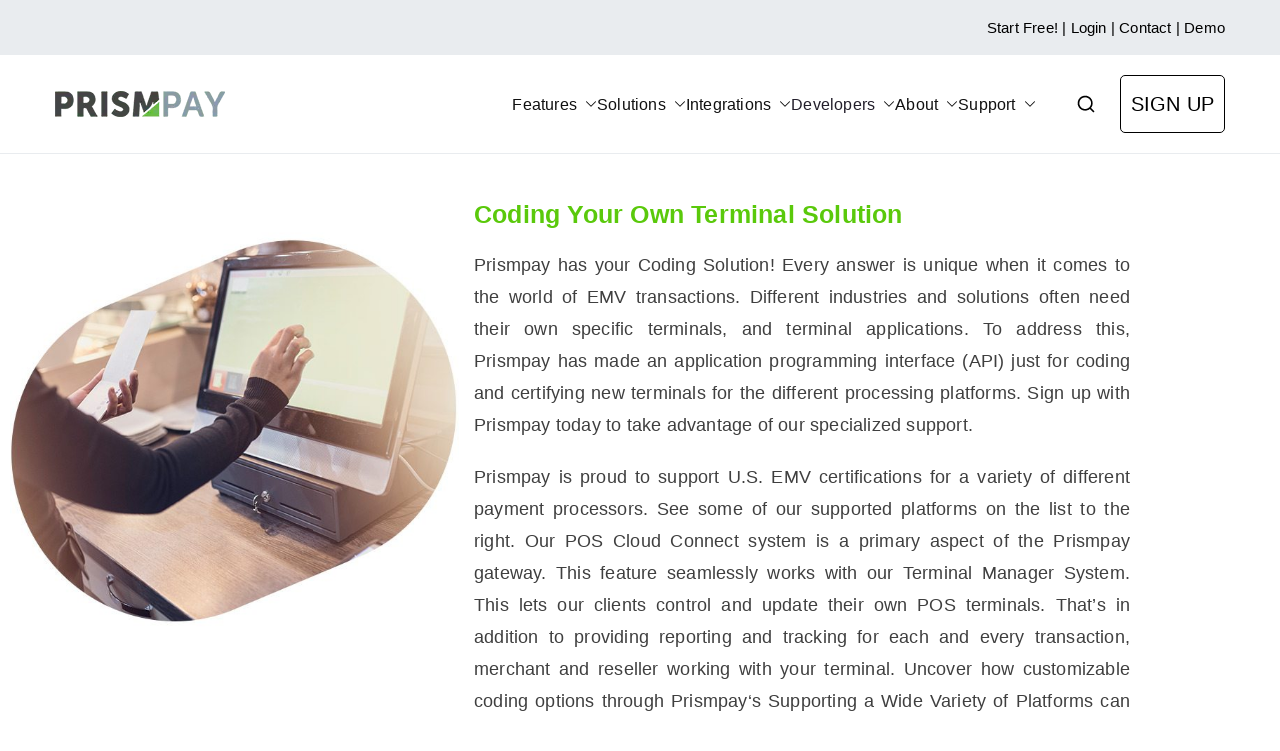

--- FILE ---
content_type: text/html; charset=UTF-8
request_url: https://prismpay.com/developers/coding-your-own-terminal-solution/
body_size: 24678
content:

<!doctype html>
		<html lang="en">
		
	<head>

				<meta charset="UTF-8">
		<meta name="viewport" content="width=device-width, initial-scale=1">
		<link rel="profile" href="http://gmpg.org/xfn/11">
		
		<style id="jetpack-boost-critical-css">@media all{.screen-reader-text{position:absolute;top:-10000em;width:1px;height:1px;margin:-1px;padding:0;overflow:hidden;clip:rect(0,0,0,0);border:0}.elementor-clearfix:after{content:"";display:block;clear:both;width:0;height:0}.elementor *,.elementor :after,.elementor :before{box-sizing:border-box}.elementor a{box-shadow:none;text-decoration:none}.elementor img{height:auto;max-width:100%;border:none;border-radius:0;box-shadow:none}.elementor .elementor-widget:not(.elementor-widget-text-editor):not(.elementor-widget-theme-post-content) figure{margin:0}.elementor-widget-wrap .elementor-element.elementor-widget__width-auto,.elementor-widget-wrap .elementor-element.elementor-widget__width-initial{max-width:100%}.elementor-element{--flex-direction:initial;--flex-wrap:initial;--justify-content:initial;--align-items:initial;--align-content:initial;--gap:initial;--flex-basis:initial;--flex-grow:initial;--flex-shrink:initial;--order:initial;--align-self:initial;flex-basis:var(--flex-basis);flex-grow:var(--flex-grow);flex-shrink:var(--flex-shrink);order:var(--order);align-self:var(--align-self)}.elementor-element:where(.e-con-full,.elementor-widget){flex-direction:var(--flex-direction);flex-wrap:var(--flex-wrap);justify-content:var(--justify-content);align-items:var(--align-items);align-content:var(--align-content);gap:var(--gap)}.elementor-align-left{text-align:left}.elementor-align-left .elementor-button{width:auto}:root{--page-title-display:block}h1.entry-title{display:var(--page-title-display)}.elementor-section{position:relative}.elementor-section .elementor-container{display:flex;margin-right:auto;margin-left:auto;position:relative}@media (max-width:1024px){.elementor-section .elementor-container{flex-wrap:wrap}}.elementor-section.elementor-section-boxed>.elementor-container{max-width:1140px}.elementor-section.elementor-section-stretched{position:relative;width:100%}.elementor-widget-wrap{position:relative;width:100%;flex-wrap:wrap;align-content:flex-start}.elementor:not(.elementor-bc-flex-widget) .elementor-widget-wrap{display:flex}.elementor-widget-wrap>.elementor-element{width:100%}.elementor-widget{position:relative}.elementor-widget:not(:last-child){margin-bottom:20px}.elementor-widget:not(:last-child).elementor-widget__width-auto,.elementor-widget:not(:last-child).elementor-widget__width-initial{margin-bottom:0}.elementor-column{position:relative;min-height:1px;display:flex}.elementor-column-gap-default>.elementor-column>.elementor-element-populated{padding:10px}@media (min-width:768px){.elementor-column.elementor-col-25{width:25%}.elementor-column.elementor-col-33{width:33.333%}.elementor-column.elementor-col-50{width:50%}.elementor-column.elementor-col-100{width:100%}}@media (max-width:767px){.elementor-column{width:100%}}@media (prefers-reduced-motion:no-preference){html{scroll-behavior:smooth}}.elementor-heading-title{padding:0;margin:0;line-height:1}.elementor-button{display:inline-block;line-height:1;background-color:#69727d;font-size:15px;padding:12px 24px;border-radius:3px;color:#fff;fill:#fff;text-align:center}.elementor-button-content-wrapper{display:flex;justify-content:center;flex-direction:row;gap:5px}.elementor-button-text{display:inline-block}.elementor-button span{text-decoration:inherit}.elementor-tab-title a{color:inherit}.elementor .elementor-element ul.elementor-icon-list-items{padding:0}}@media all{h1,h2,h3,p{margin:0;padding:0;border:0;font-size:100%;font-style:inherit;font-weight:inherit;outline:0;vertical-align:baseline}html{font-family:sans-serif;-webkit-text-size-adjust:100%;-ms-text-size-adjust:100%}body{margin:0}article,figcaption,figure,header,main,nav,section{display:block}a{background-color:transparent}strong{font-weight:600}h1{font-size:2em;margin:.67em 0}img{border:0;vertical-align:middle}svg:not(:root){overflow:hidden}figure{margin:1em 40px}button,input{color:inherit;font:inherit;margin:0}button{overflow:visible}button{text-transform:none}button,input[type=submit]{-webkit-appearance:button;border-style:solid;border-width:0}input{line-height:normal}input[type=search]::-webkit-search-cancel-button{-webkit-appearance:none}*,::after,::before{box-sizing:inherit}html{box-sizing:border-box}.zak-container{max-width:var(--container-width,1170px);margin-left:auto;margin-right:auto;padding-left:16px;padding-right:16px;box-sizing:content-box}.zak-site-layout--stretched #page .zak-content .zak-container{max-width:100%;padding-left:0;padding-right:0}.zak-site-layout--stretched #page .zak-content .zak-container .zak-primary{width:100%;padding-right:0}.zak-row{display:flex;justify-content:space-between;flex-wrap:wrap;box-sizing:border-box}h1,h2,h3{color:#3f3f46;line-height:1.3;font-weight:400;margin:0 0 20px}h1{font-size:4rem}h2{font-size:3.2rem}h3{font-size:2.4rem}html{font-size:var(--zak-root-font-size,62.5%)}p{word-break:break-word;margin-bottom:20px}a{color:inherit;text-decoration:none}.entry-content a{color:#027abb;text-decoration:underline}.zak-button,button,input[type=submit]{border-radius:4px;padding:8px 10px;color:#fafafa;background-color:#027abb;text-decoration:none;border:0 solid #027abb}input[type=search]{outline:0;border:1px solid #d4d4d8;border-radius:0;padding:.7rem 1rem;width:100%;color:#3f3f46}input[type=search]{-webkit-appearance:none}label{margin-bottom:.5rem;display:inline-block}body{background:#fff;color:#3f3f46;font-family:-apple-system,blinkmacsystemfont,"segoe ui",roboto,oxygen-sans,ubuntu,cantarell,"helvetica neue",helvetica,arial,sans-serif;font-size:1.6rem;line-height:1.8;letter-spacing:.01em;word-wrap:break-word}ul{margin:0 0 1.6rem 1.6rem;padding-left:0}ul{list-style:square}li>ul{margin-bottom:0;margin-left:1.6rem}img{height:auto;max-width:100%}figure{margin:1em 0}iframe{max-width:100%}.wp-caption{margin-bottom:1.5em;max-width:100%}.wp-caption img[class*=wp-image-]{display:block;margin-left:auto;margin-right:auto}.wp-caption .wp-caption-text{margin:.8075em 0}.wp-caption-text{text-align:center}@font-face{font-family:themegrill-icons;font-display:swap}.zak-icon{font-family:themegrill-icons;display:inline-block;font-size:1rem;font-style:normal}.zak-icon{display:block;width:1.25em;height:1.25em}.zak-submenu-toggle{display:flex;align-items:center;padding-left:8px}.screen-reader-text{border:0;clip:rect(1px,1px,1px,1px);clip-path:inset(50%);height:1px;margin:-1px;overflow:hidden;padding:0;position:absolute!important;width:1px;word-wrap:normal!important}.entry-content::after,.entry-content::before,.zak-content::after{display:table;content:""}.entry-content::after,.zak-content::after{clear:both}.site-branding{display:flex;align-items:center;gap:20px;overflow-wrap:anywhere}.site-branding .custom-logo-link{display:flex;align-items:flex-start}.site-title{color:#27272a;font-size:4rem;font-weight:600;line-height:1.3}.site-title a{color:inherit}.site-title{margin:0}.zak-main-nav li{display:flex;flex-wrap:wrap}.zak-main-nav .zak-submenu-toggle{display:flex;align-items:center;padding-left:8px}.zak-main-nav .zak-submenu-toggle .zak-icon{width:12px;height:12px}.zak-primary-nav{display:none;flex:1;border-bottom:0 solid #e4e4e7;margin-left:auto}.zak-primary-nav .zak-primary-menu{display:flex;align-items:center;flex-wrap:wrap;gap:24px;justify-content:flex-start}.zak-primary-nav ul{margin:0;padding:0;list-style-type:none}.zak-primary-nav ul .current-menu-ancestor>a,.zak-primary-nav ul .current-menu-item>a,.zak-primary-nav ul .current_page_ancestor>a,.zak-primary-nav ul .current_page_item>a{color:#027abb}.zak-primary-nav ul .menu-item-has-children{position:relative}.zak-primary-nav li a{display:flex;flex:1;justify-content:space-between;border:0 solid #e4e4e7}.zak-primary-nav li ul{z-index:99999;position:absolute;left:-999999px}.zak-primary-nav .sub-menu{display:block;position:absolute;top:100%;width:240px;border:1px solid #e4e4e7;background-color:#fff;border-radius:4px}.zak-primary-nav .sub-menu li{border-bottom:1px solid #f4f4f5}.zak-primary-nav .sub-menu li ul{top:-1px;left:100%}.zak-primary-nav .sub-menu li:last-child{border-bottom:0}.zak-primary-nav .sub-menu li a{padding:14px 16px}.zak-primary-nav .sub-menu .zak-submenu-toggle{padding-left:0;padding-top:8px;transform:rotate(-90deg)}@media screen and (min-width:768px){.zak-primary-nav{display:flex;justify-content:flex-end}}.zak-toggle-menu{display:flex;margin-left:20px}.zak-toggle-menu .zak-menu-toggle{padding:0 2px;border:none;color:inherit;background:initial;line-height:normal}.zak-toggle-menu .zak-icon{width:28px;height:28px;fill:#3F3F46}@media screen and (min-width:768px){.zak-toggle-menu{display:none}}.zak-mobile-nav{display:flex;flex-direction:column;gap:12px;visibility:hidden;opacity:0;position:fixed;top:0;left:0;z-index:9999;transform:translateY(-100%);padding:1.75em 1em;background-color:#27272a;color:#fafafa;max-height:100vh;overflow-y:auto}.zak-mobile-nav .zak-icon{fill:#FAFAFA}.zak-mobile-nav ul{padding:0;margin:0}.zak-mobile-nav li{position:relative;list-style-type:none}.zak-mobile-menu li{border-bottom:1px solid #3f3f46}.zak-mobile-menu li:last-child{border-bottom:none}.zak-mobile-menu a{display:flex;flex-grow:1;justify-content:space-between;padding:14px 16px;color:#fafafa;word-break:break-word;-webkit-hyphens:auto;hyphens:auto}.zak-mobile-menu .menu-item-has-children{position:relative}.zak-mobile-menu .menu-item-has-children .sub-menu{flex-basis:100%;visibility:hidden;overflow:hidden;max-height:0;border-top:1px solid #3f3f46}.zak-mobile-menu .menu-item-has-children .sub-menu li .sub-menu{padding-left:16px}.zak-mobile-menu .menu-item-has-children .sub-menu li .sub-menu a{padding-left:30px}.zak-mobile-menu .menu-item-has-children .sub-menu a{padding-left:30px}.zak-mobile-menu .current_page_item a{text-decoration:underline}.zak-mobile-nav__header{display:flex;justify-content:space-between;align-items:flex-start;margin-bottom:30px}.zak-mobile-nav__header .zak-mobile-nav-close{position:absolute;top:16px;right:16px;padding:unset;border:unset;color:unset;background-color:unset;text-align:center}.zak-mobile-nav__header .zak-mobile-nav-close .zak-icon{width:24px;height:24px}.zak-mobile-nav__header .zak-search-container{display:block;width:80%;padding-bottom:12px;border-bottom:1px solid #a1a1aa}.zak-mobile-nav__header .zak-search-container .zak-icon{width:20px;height:20px}.zak-mobile-nav__header .zak-search-form .zak-search-field{padding:0;line-height:1.8;color:#fff}.zak-overlay-wrapper{position:fixed;top:0;bottom:0;right:0;left:0;background-color:rgba(0,0,0,.05);display:none}.zak-header-actions{display:none;margin-left:40px}.zak-header-actions .zak-icon--close{display:none}.zak-header-search .zak-search-container{position:absolute;top:0;right:0;bottom:0;padding:10px;visibility:hidden;width:90%;align-items:center;justify-content:center}.zak-header-search .zak-search-container .zak-icon--search{display:none}.zak-header-search svg{height:20px;width:20px}@media screen and (min-width:768px){.zak-header-actions{display:flex;align-items:center;gap:16px}}.zak-search-form{position:unset;display:block;width:100%}.zak-search-form .zak-search-submit{display:none}.zak-search-form .zak-search-field-label{display:flex;align-items:center;gap:16px;width:-moz-fit-content;width:fit-content;margin-bottom:0;position:relative}.zak-search-form .zak-search-field{border:0;background-color:#27272a;color:#3f3f46;opacity:.9}.zak-header-buttons .zak-header-button .zak-button{display:block;text-align:center;border:1px solid #027abb}.zak-header-buttons--desktop{display:none;margin-left:24px}.zak-mobile-nav .zak-icon--close{display:none}@media screen and (min-width:768px){.zak-header-buttons{display:flex;align-items:center;gap:24px}}.entry-title{margin-bottom:0;font-weight:600;word-break:break-word}.entry-content{margin-top:20px}.entry-content p{margin-bottom:24px}.entry-content p:last-child{margin-bottom:0}.zak-top-bar{background-color:#18181b;color:#fafafa;font-size:1.4rem}.zak-top-bar .zak-row{flex-direction:column}.zak-top-bar .zak-row{align-items:center;gap:.75em}.zak-top-bar .zak-container{flex-direction:column;row-gap:.8rem}.zak-top-bar a{text-decoration:none}.zak-top-bar__1,.zak-top-bar__2{text-align:center}@media screen and (min-width:768px){.zak-top-bar .zak-row{flex-direction:row}}.zak-top-bar{display:none;padding-bottom:14px;padding-top:14px}@media screen and (min-width:600px){.zak-top-bar{display:block;border-style:solid;border-width:0}}.zak-header{border-bottom:1px solid #e4e4e7}.zak-header .zak-row{align-items:center;position:relative}.zak-main-header{padding-top:20px;padding-bottom:20px;background-color:#fafafa}.zak-main-header .zak-row{flex-wrap:nowrap;gap:40px}.zak-main-header .zak-header-col--2{flex:1;display:flex;align-items:center;justify-content:flex-end}@media screen and (min-width:992px){.zak-header-col--2{align-items:center}}.zak-content{background-color:#fff}.zak-content .zak-row{flex-direction:column;padding-top:3.75em;padding-bottom:3.75em;gap:3.75em}.zak-primary{width:100%}.page-template-pagebuilder .zak-row{padding:0}body:not(.tg-container--separate) #page{background:#fafafa}@media screen and (min-width:768px){.zak-content .zak-row{flex-direction:row;gap:0;padding-top:0;padding-bottom:0}.zak-primary{width:70%;padding-top:60px;padding-right:30px;padding-bottom:60px}}.page .entry-content{margin-top:0;word-break:break-word}.zak-scroll-to-top{display:flex;align-items:center;justify-content:center;opacity:0;visibility:hidden;position:fixed;bottom:24px;right:24px;z-index:999;height:48px;width:48px;border-radius:4px;background-color:#27272a;transform:translateY(0)}.zak-scroll-to-top .zak-icon{fill:#FAFAFA}.page-template-pagebuilder{background:#fff}.page-template-pagebuilder.zak-container--wide .zak-content .zak-container{max-width:100%}.page-template-pagebuilder .zak-primary.pagebuilder-content{flex:1;max-width:inherit;padding:0}.page-template-pagebuilder .zak-content .zak-container{padding-left:0;padding-right:0}.pagebuilder-content a{color:#027abb}.zak-site-layout--centered .zak-primary{max-width:770px;margin:0 auto}.zak-site-layout--contained .zak-primary{width:100%;padding-right:0}.zak-site-layout--centered .zak-primary{width:100%;padding-right:0}}@media all{.elementor-widget-image{text-align:center}.elementor-widget-image a{display:inline-block}.elementor-widget-image img{vertical-align:middle;display:inline-block}}@media all{.elementor-widget-divider{--divider-border-style:none;--divider-border-width:1px;--divider-color:#0c0d0e}.elementor-widget-divider .elementor-divider{display:flex}.elementor-widget-divider .elementor-divider-separator{display:flex;margin:0;direction:ltr}.elementor-widget-divider:not(.elementor-widget-divider--view-line_text):not(.elementor-widget-divider--view-line_icon) .elementor-divider-separator{border-block-start:var(--divider-border-width) var(--divider-border-style) var(--divider-color)}}@media all{.elementor-widget .elementor-icon-list-items{list-style-type:none;margin:0;padding:0}.elementor-widget .elementor-icon-list-item{margin:0;padding:0;position:relative}.elementor-widget .elementor-icon-list-item:after{position:absolute;bottom:0;width:100%}.elementor-widget .elementor-icon-list-item{display:flex;font-size:inherit;align-items:var(--icon-vertical-align,center)}.elementor-widget .elementor-icon-list-icon+.elementor-icon-list-text{align-self:center;padding-inline-start:5px}.elementor-widget .elementor-icon-list-icon{display:flex;position:relative;top:var(--icon-vertical-offset,initial)}.elementor-widget .elementor-icon-list-icon svg{width:var(--e-icon-list-icon-size,1em);height:var(--e-icon-list-icon-size,1em)}.elementor-widget.elementor-widget-icon-list .elementor-icon-list-icon{text-align:var(--e-icon-list-icon-align)}.elementor-widget.elementor-widget-icon-list .elementor-icon-list-icon svg{margin:var(--e-icon-list-icon-margin,0 calc(var(--e-icon-list-icon-size,1em)*.25)0 0)}.elementor-widget:not(.elementor-align-right) .elementor-icon-list-item:after{left:0}.elementor-widget:not(.elementor-align-left) .elementor-icon-list-item:after{right:0}@media (min-width:-1){.elementor-widget:not(.elementor-widescreen-align-right) .elementor-icon-list-item:after{left:0}.elementor-widget:not(.elementor-widescreen-align-left) .elementor-icon-list-item:after{right:0}}@media (max-width:-1){.elementor-widget:not(.elementor-laptop-align-right) .elementor-icon-list-item:after{left:0}.elementor-widget:not(.elementor-laptop-align-left) .elementor-icon-list-item:after{right:0}}@media (max-width:-1){.elementor-widget:not(.elementor-tablet_extra-align-right) .elementor-icon-list-item:after{left:0}.elementor-widget:not(.elementor-tablet_extra-align-left) .elementor-icon-list-item:after{right:0}}@media (max-width:1024px){.elementor-widget:not(.elementor-tablet-align-right) .elementor-icon-list-item:after{left:0}.elementor-widget:not(.elementor-tablet-align-left) .elementor-icon-list-item:after{right:0}}@media (max-width:-1){.elementor-widget:not(.elementor-mobile_extra-align-right) .elementor-icon-list-item:after{left:0}.elementor-widget:not(.elementor-mobile_extra-align-left) .elementor-icon-list-item:after{right:0}}@media (max-width:767px){.elementor-widget:not(.elementor-mobile-align-right) .elementor-icon-list-item:after{left:0}.elementor-widget:not(.elementor-mobile-align-left) .elementor-icon-list-item:after{right:0}}}@media all{.elementor-toggle{text-align:start}.elementor-toggle .elementor-tab-title{font-weight:700;line-height:1;margin:0;padding:15px;border-bottom:1px solid #d5d8dc;outline:0}.elementor-toggle .elementor-tab-title .elementor-toggle-icon{display:inline-block;width:1em}.elementor-toggle .elementor-tab-title .elementor-toggle-icon svg{margin-inline-start:-5px;width:1em;height:1em}.elementor-toggle .elementor-tab-title .elementor-toggle-icon.elementor-toggle-icon-left{float:left;text-align:left}.elementor-toggle .elementor-tab-title .elementor-toggle-icon .elementor-toggle-icon-closed{display:block}.elementor-toggle .elementor-tab-title .elementor-toggle-icon .elementor-toggle-icon-opened{display:none}.elementor-toggle .elementor-tab-content{padding:15px;border-bottom:1px solid #d5d8dc;display:none}@media (max-width:767px){.elementor-toggle .elementor-tab-title{padding:12px}.elementor-toggle .elementor-tab-content{padding:12px 10px}}}@media all{.elementor-shape{overflow:hidden;position:absolute;left:0;width:100%;line-height:0;direction:ltr}.elementor-shape-top{top:-1px}.elementor-shape svg{display:block;width:calc(100% + 1.3px);position:relative;left:50%;transform:translateX(-50%)}.elementor-shape .elementor-shape-fill{fill:#fff;transform-origin:center;transform:rotateY(0)}}</style><meta name='robots' content='index, follow, max-image-preview:large, max-snippet:-1, max-video-preview:-1' />

	<!-- This site is optimized with the Yoast SEO plugin v26.7 - https://yoast.com/wordpress/plugins/seo/ -->
	<title>Coding | Your Own Terminal Solution | Prismpay | Read More Now!</title>
	<meta name="description" content="Coding Your Own Terminal Solution Every answer is unique when it comes to the world of EMV transactions. Uncover how customizable" />
	<link rel="canonical" href="https://prismpay.com/developers/coding-your-own-terminal-solution/" />
	<meta property="og:locale" content="en_US" />
	<meta property="og:type" content="article" />
	<meta property="og:title" content="Coding | Your Own Terminal Solution | Prismpay | Read More Now!" />
	<meta property="og:description" content="Coding Your Own Terminal Solution Every answer is unique when it comes to the world of EMV transactions. Uncover how customizable" />
	<meta property="og:url" content="https://prismpay.com/developers/coding-your-own-terminal-solution/" />
	<meta property="og:site_name" content="Prismpay Payment Gateway" />
	<meta property="article:publisher" content="https://www.facebook.com/PrismpayPaymentGateway/" />
	<meta property="article:modified_time" content="2023-04-05T17:19:08+00:00" />
	<meta property="og:image" content="https://prismpay.com/wp-content/uploads/2021/04/codingyourownterminalsolution-header-1.jpg" />
	<meta name="twitter:card" content="summary_large_image" />
	<meta name="twitter:label1" content="Est. reading time" />
	<meta name="twitter:data1" content="4 minutes" />
	<script data-jetpack-boost="ignore" type="application/ld+json" class="yoast-schema-graph">{"@context":"https://schema.org","@graph":[{"@type":"WebPage","@id":"https://prismpay.com/developers/coding-your-own-terminal-solution/","url":"https://prismpay.com/developers/coding-your-own-terminal-solution/","name":"Coding | Your Own Terminal Solution | Prismpay | Read More Now!","isPartOf":{"@id":"https://prismpay.com/#website"},"primaryImageOfPage":{"@id":"https://prismpay.com/developers/coding-your-own-terminal-solution/#primaryimage"},"image":{"@id":"https://prismpay.com/developers/coding-your-own-terminal-solution/#primaryimage"},"thumbnailUrl":"https://prismpay.com/wp-content/uploads/2021/04/codingyourownterminalsolution-header-1.jpg","datePublished":"2021-04-06T15:04:20+00:00","dateModified":"2023-04-05T17:19:08+00:00","description":"Coding Your Own Terminal Solution Every answer is unique when it comes to the world of EMV transactions. Uncover how customizable","breadcrumb":{"@id":"https://prismpay.com/developers/coding-your-own-terminal-solution/#breadcrumb"},"inLanguage":"en","potentialAction":[{"@type":"ReadAction","target":["https://prismpay.com/developers/coding-your-own-terminal-solution/"]}]},{"@type":"ImageObject","inLanguage":"en","@id":"https://prismpay.com/developers/coding-your-own-terminal-solution/#primaryimage","url":"https://prismpay.com/wp-content/uploads/2021/04/codingyourownterminalsolution-header-1.jpg","contentUrl":"https://prismpay.com/wp-content/uploads/2021/04/codingyourownterminalsolution-header-1.jpg","width":640,"height":640},{"@type":"BreadcrumbList","@id":"https://prismpay.com/developers/coding-your-own-terminal-solution/#breadcrumb","itemListElement":[{"@type":"ListItem","position":1,"name":"Home","item":"https://prismpay.com/"},{"@type":"ListItem","position":2,"name":"Developers","item":"https://prismpay.com/developers/"},{"@type":"ListItem","position":3,"name":"Coding Your Own Terminal Solution"}]},{"@type":"WebSite","@id":"https://prismpay.com/#website","url":"https://prismpay.com/","name":"Prismpay Payment Gateway","description":"","publisher":{"@id":"https://prismpay.com/#organization"},"potentialAction":[{"@type":"SearchAction","target":{"@type":"EntryPoint","urlTemplate":"https://prismpay.com/?s={search_term_string}"},"query-input":{"@type":"PropertyValueSpecification","valueRequired":true,"valueName":"search_term_string"}}],"inLanguage":"en"},{"@type":"Organization","@id":"https://prismpay.com/#organization","name":"Prismpay","url":"https://prismpay.com/","logo":{"@type":"ImageObject","inLanguage":"en","@id":"https://prismpay.com/#/schema/logo/image/","url":"https://i0.wp.com/prismpay.com/wp-content/uploads/2021/04/cropped-PrismpayLogo-1-2.png?fit=170%2C31&ssl=1","contentUrl":"https://i0.wp.com/prismpay.com/wp-content/uploads/2021/04/cropped-PrismpayLogo-1-2.png?fit=170%2C31&ssl=1","width":170,"height":31,"caption":"Prismpay"},"image":{"@id":"https://prismpay.com/#/schema/logo/image/"},"sameAs":["https://www.facebook.com/PrismpayPaymentGateway/"]}]}</script>
	<!-- / Yoast SEO plugin. -->


<link rel='dns-prefetch' href='//www.googletagmanager.com' />
<link rel='dns-prefetch' href='//stats.wp.com' />
<link rel='dns-prefetch' href='//fonts.googleapis.com' />
<link rel='preconnect' href='//c0.wp.com' />
<link rel="alternate" type="application/rss+xml" title="Prismpay Payment Gateway &raquo; Feed" href="https://prismpay.com/feed/" />
<link rel="alternate" type="application/rss+xml" title="Prismpay Payment Gateway &raquo; Comments Feed" href="https://prismpay.com/comments/feed/" />
<link rel="alternate" title="oEmbed (JSON)" type="application/json+oembed" href="https://prismpay.com/wp-json/oembed/1.0/embed?url=https%3A%2F%2Fprismpay.com%2Fdevelopers%2Fcoding-your-own-terminal-solution%2F" />
<link rel="alternate" title="oEmbed (XML)" type="text/xml+oembed" href="https://prismpay.com/wp-json/oembed/1.0/embed?url=https%3A%2F%2Fprismpay.com%2Fdevelopers%2Fcoding-your-own-terminal-solution%2F&#038;format=xml" />
<noscript><link rel='stylesheet' id='all-css-839a4f3e628299951759b94361430180' href='https://prismpay.com/wp-content/boost-cache/static/ee7fc7cb09.min.css' type='text/css' media='all' /></noscript><link data-media="all" onload="this.media=this.dataset.media; delete this.dataset.media; this.removeAttribute( &apos;onload&apos; );" rel='stylesheet' id='all-css-839a4f3e628299951759b94361430180' href='https://prismpay.com/wp-content/boost-cache/static/ee7fc7cb09.min.css' type='text/css' media="not all" />
<style id='zakra-style-inline-css'>
.zak-header-builder .zak-header-top-row{background-color:#18181B;}.zak-header-builder .zak-main-nav{border-bottom-color:#e9ecef;}.zak-header-builder .zak-secondary-nav{border-bottom-color:#e9ecef;}.zak-header-builder .zak-tertiary-menu{border-bottom-color:#e9ecef;}.zak-header-builder .zak-header-buttons .zak-header-button .zak-button{color:#000000;}.zak-header-builder .zak-header-buttons .zak-header-button .zak-button{background-color:#ffffff;}.zak-header-builder .zak-header-buttons .zak-header-button .zak-button{padding-top:10px;padding-right:10px;padding-bottom:10px;padding-left:10px;}.zak-header-builder .zak-header-buttons .zak-header-button .zak-button{border-radius:5px;}.zak-footer-builder .zak-footer-bottom-row{background-color:#18181B;}.zak-footer-builder .zak-footer-bottom-row{border-color:#3F3F46;}.zak-footer-builder .zak-footer-bottom-row{color:#fafafa;}.zak-header-builder, .zak-header-sticky-wrapper .sticky-header{border-color:#E4E4E7;}.zak-footer-builder .zak-footer-main-row ul li{border-bottom-color:#81d742;}:root{--top-grid-columns: 4;
			--main-grid-columns: 4;
			--bottom-grid-columns: 1;
			} .zak-footer-builder .zak-bottom-row{justify-items: center;} .zak-footer-builder .zak-footer-main-row .widget-title, .zak-footer-builder .zak-footer-main-row h1, .zak-footer-builder .zak-footer-main-row h2, .zak-footer-builder .zak-footer-main-row h3, .zak-footer-builder .zak-footer-main-row h4, .zak-footer-builder .zak-footer-main-row h5, .zak-footer-builder .zak-footer-main-row h6{color:#c6c6c6;}.zak-footer-builder .zak-footer-bottom-row .zak-footer-col{flex-direction: column;}.zak-footer-builder .zak-footer-main-row .zak-footer-col{flex-direction: column;}.zak-footer-builder .zak-footer-top-row .zak-footer-col{flex-direction: column;}.zak-footer-builder .zak-copyright{text-align: center;}.zak-footer-builder .zak-footer-nav{display: flex; justify-content: center;}.zak-footer-builder .zak-footer-nav-2{display: flex; justify-content: center;}.zak-footer-builder .zak-html-1{text-align: center;}.zak-footer-builder .zak-html-2{text-align: center;}.zak-footer-builder .footer-social-icons{text-align: ;}.zak-footer-builder .widget-footer-sidebar-1{text-align: ;}.zak-footer-builder .widget-footer-sidebar-2{text-align: ;}.zak-footer-builder .widget-footer-sidebar-3{text-align: ;}.zak-footer-builder .widget-footer-sidebar-4{text-align: ;}.zak-footer-builder .widget-footer-bar-col-1-sidebar{text-align: ;}.zak-footer-builder .widget-footer-bar-col-2-sidebar{text-align: ;} :root{--zakra-color-1: #027ABB;--zakra-color-2: #015EA0;--zakra-color-3: #FFFFFF;--zakra-color-4: #F6FEFC;--zakra-color-5: #181818;--zakra-color-6: #1F1F32;--zakra-color-7: #3F3F46;--zakra-color-8: #FFFFFF;--zakra-color-9: #E4E4E7;}@media screen and (min-width: 768px) {.zak-primary{width:70%;}}a:hover, a:focus,
				.zak-primary-nav ul li:hover > a,
				.zak-primary-nav ul .current_page_item > a,
				.zak-entry-summary a,
				.zak-entry-meta a, .zak-post-content .zak-entry-footer a:hover,
				.pagebuilder-content a, .zak-style-2 .zak-entry-meta span,
				.zak-style-2 .zak-entry-meta a,
				.entry-title:hover a,
				.zak-breadcrumbs .trail-items a,
				.breadcrumbs .trail-items a,
				.entry-content a,
				.edit-link a,
				.zak-footer-bar a:hover,
				.widget li a,
				#comments .comment-content a,
				#comments .reply,
				button:hover,
				.zak-button:hover,
				.zak-entry-footer .edit-link a,
				.zak-header-action .yith-wcwl-items-count .yith-wcwl-icon span,
				.pagebuilder-content a, .zak-entry-footer a,
				.zak-header-buttons .zak-header-button--2 .zak-button,
				.zak-header-buttons .zak-header-button .zak-button:hover,
				.woocommerce-cart .coupon button.button{color:#000000;}.zak-post-content .entry-button:hover .zak-icon,
				.zak-error-404 .zak-button:hover svg,
				.zak-style-2 .zak-entry-meta span .zak-icon,
				.entry-button .zak-icon{fill:#000000;}blockquote, .wp-block-quote,
				button, input[type="button"],
				input[type="reset"],
				input[type="submit"],
				.wp-block-button .wp-block-button__link,
				blockquote.has-text-align-right, .wp-block-quote.has-text-align-right,
				button:hover,
				.wp-block-button .wp-block-button__link:hover,
				.zak-button:hover,
				.zak-header-buttons .zak-header-button .zak-button,
				.zak-header-buttons .zak-header-button.zak-header-button--2 .zak-button,
				.zak-header-buttons .zak-header-button .zak-button:hover,
				.woocommerce-cart .coupon button.button,
				.woocommerce-cart .actions > button.button{border-color:#000000;}.zak-primary-nav.zak-layout-1-style-2 > ul > li.current_page_item > a::before,
				.zak-primary-nav.zak-layout-1-style-2 > ul a:hover::before,
				.zak-primary-nav.zak-layout-1-style-2 > ul > li.current-menu-item > a::before,
				.zak-primary-nav.zak-layout-1-style-3 > ul > li.current_page_item > a::before,
				.zak-primary-nav.zak-layout-1-style-3 > ul > li.current-menu-item > a::before,
				.zak-primary-nav.zak-layout-1-style-4 > ul > li.current_page_item > a::before,
				.zak-primary-nav.zak-layout-1-style-4 > ul > li.current-menu-item > a::before,
				.zak-scroll-to-top:hover, button, input[type="button"], input[type="reset"],
				input[type="submit"], .zak-header-buttons .zak-header-button--1 .zak-button,
				.wp-block-button .wp-block-button__link,
				.zak-menu-item-cart .cart-page-link .count,
				.widget .wp-block-heading::before,
				#comments .comments-title::before,
				#comments .comment-reply-title::before,
				.widget .widget-title::before,
				.zak-footer-builder .zak-footer-main-row .widget .wp-block-heading::before,
				.zak-footer-builder .zak-footer-top-row .widget .wp-block-heading::before,
				.zak-footer-builder .zak-footer-bottom-row .widget .wp-block-heading::before,
				.zak-footer-builder .zak-footer-main-row .widget .widget-title::before,
				.zak-footer-builder .zak-footer-top-row .widget .widget-title::before,
				.zak-footer-builder .zak-footer-bottom-row .widget .widget-title::before,
				.woocommerce-cart .actions .coupon button.button:hover,
				.woocommerce-cart .actions > button.button,
				.woocommerce-cart .actions > button.button:hover{background-color:#000000;}button, input[type="button"],
				input[type="reset"],
				input[type="submit"],
				.wp-block-button .wp-block-button__link,
				.zak-button{border-color:#000000;background-color:#000000;}body, .woocommerce-ordering select{color:#000000;}.zak-header, .zak-post, .zak-secondary, .zak-footer-bar, .zak-primary-nav .sub-menu, .zak-primary-nav .sub-menu li, .posts-navigation, #comments, .post-navigation, blockquote, .wp-block-quote, .zak-posts .zak-post, .zak-content-area--boxed .widget{border-color:#E4E4E7;}hr .zak-container--separate, {background-color:#E4E4E7;}.entry-content a{color:#8224e3;}.zak-entry-footer a:hover,
				.entry-button:hover,
				.zak-entry-footer a:hover,
				.entry-content a:hover,
				.pagebuilder-content a:hover, .pagebuilder-content a:hover{color:#313f13;}.entry-button:hover .zak-icon{fill:#313f13;}.zak-content{}body{font-family:default;font-weight:400;font-size:20px;line-height:1.8;}h1, h2, h3, h4, h5, h6{font-family:default;font-weight:500;line-height:1.6;}h1{font-family:Default;font-weight:900;font-size:18;line-height:1.3;}h2{font-family:Default;font-weight:700;font-size:20px;line-height:1.6;}h3{font-family:Default;font-style:default;font-weight:700;font-size:20px;line-height:1.6;}h4{font-family:Default;font-weight:700;font-size:20px;line-height:1.6;}h5{font-family:default;font-weight:400;font-size:1.62rem;line-height:1.5;}h6{font-family:default;font-weight:400;font-size:1.44rem;line-height:1.8;}button, input[type="button"], input[type="reset"], input[type="submit"], #infinite-handle span, .wp-block-button .wp-block-button__link{padding-top:10px;padding-right:10px;padding-bottom:10px;padding-left:10px;}button, input[type="button"], input[type="reset"], input[type="submit"], #infinite-handle span, .wp-block-button .wp-block-button__link{color:#8224e3;}button:hover, input[type="button"]:hover, input[type="reset"]:hover, input[type="submit"]:hover, #infinite-handle span:hover, .wp-block-button .wp-block-button__link:hover{color:#1e4c14;}button, input[type="button"], input[type="reset"], input[type="submit"], #infinite-handle span, .wp-block-button .wp-block-button__link{background-color:#8224e3;}button:hover, input[type="button"]:hover, input[type="reset"]:hover, input[type="submit"]:hover, #infinite-handle span:hover, .wp-block-button .wp-block-button__link:hover{background-color:#1e4c14;}:root{--zak-root-font-size:11px;}button{border-radius:12px;} input[type="button"]{border-radius:12px;} input[type="reset"]{border-radius:12px;} input[type="submit"]{border-radius:12px;} #infinite-handle span{border-radius:12px;} .wp-block-button .wp-block-button__link{border-radius:12px;}.site-title{color:#blank;}.site-branding .site-title{font-family:Raleway;font-weight:600;font-size:1.89072rem;line-height:1.5;}.zak-header .zak-top-bar{background-color:#e9ecef;background-size:contain;}.zak-header .zak-main-header{background-color:#ffffff;background-size:contain;}.zak-header, .zak-header-sticky-wrapper .sticky-header{border-bottom-color:#e9ecef;}.zak-header-buttons .zak-header-button.zak-header-button--1 .zak-button{padding-top:10px;padding-right:10px;padding-bottom:10px;padding-left:10px;}.zak-header-buttons .zak-header-button.zak-header-button--1 .zak-button{color:#000000;}.zak-header-buttons .zak-header-button.zak-header-button--1 .zak-button{background-color:#ffffff;}.zak-header-buttons .zak-header-button.zak-header-button--1 .zak-button{border-radius:5px;}.zak-header .main-navigation{border-bottom-width:px;}.zak-header .main-navigation{border-bottom-color:#81d742;}.zak-primary-nav ul li > a, .zak-main-nav.zak-primary-nav ul.zak-primary-menu > li > a, .zak-primary-nav.zak-menu-item--layout-2 > ul > li > a{color:#111111;}.zak-primary-nav ul li > a .zak-icon, zak-main-nav.zak-primary-nav ul.zak-primary-menu li .zak-icon, .zak-primary-nav.zak-menu-item--layout-2 > ul > li > .zak-icon{fill:#111111;}.zak-primary-nav ul li:not(.current-menu-item):hover > a, .zak-primary-nav.zak-menu-item--layout-2 > ul > li:not(.current-menu-item):hover > a, .zak-primary-nav ul li:not(.current-menu-item):hover > a, .zak-main-nav.zak-primary-nav ul.zak-primary-menu li:not(.current-menu-item):hover > a{color:#81d742;}.zak-primary-nav ul li:hover > .zak-icon, .zak-primary-nav.zak-menu-item--layout-2 > ul > li:hover > .zak-icon{fill:#81d742;}.zak-primary-nav.zak-layout-1-style-2 > ul li a:hover::before{background-color:#81d742;}.zak-primary-nav ul li:active > a, .zak-primary-nav ul > li:not(.zak-header-button).current_page_item > a, .zak-primary-nav ul > li:not(.zak-header-button).current_page_ancestor > a, .zak-primary-nav ul > li:not(.zak-header-button).current-menu-item > a, .zak-primary-nav ul > li:not(.zak-header-button).current-menu-ancestor > a{color:rgba(8,3,17,0.89);}.zak-primary-nav.zak-layout-1-style-2 ul > li:not(.zak-header-button).current_page_item > a::before, .zak-primary-nav.zak-layout-1-style-2 ul > li:not(.zak-header-button).current_page_ancestor > a::before, .zak-primary-nav.zak-layout-1-style-2 ul > li:not(.zak-header-button).current-menu-item > a::before, .zak-primary-nav.zak-layout-1-style-2 ul > li:not(.zak-header-button).current-menu-ancestor > a::before, .zak-primary-nav.zak-layout-1-style-3 ul > li:not(.zak-header-button).current_page_item > a::before, .zak-primary-nav.zak-layout-1-style-3 ul > li:not(.zak-header-button).current_page_ancestor > a::before, .zak-primary-nav.zak-layout-1-style-3 ul > li:not(.zak-header-button).current-menu-item > a::before, .zak-primary-nav.zak-layout-1-style-3 ul > li:not(.zak-header-button).current-menu-ancestor > a::before, .zak-primary-nav.zak-layout-1-style-4 ul > li:not(.zak-header-button).current_page_item > a::before, .zak-primary-nav.zak-layout-1-style-4 ul > li:not(.zak-header-button).current_page_ancestor > a::before, .zak-primary-nav.zak-layout-1-style-4 ul > li:not(.zak-header-button).current-menu-item > a::before, .zak-primary-nav.zak-layout-1-style-4 ul > li:not(.zak-header-button).current-menu-ancestor > a::before{background-color:rgba(8,3,17,0.89);}.zak-primary-nav ul li:hover > .zak-icon, .zak-primary-nav.zak-menu-item--layout-2 > ul > li span{fill:rgba(8,3,17,0.89);}.zak-primary-nav ul li a{font-family:default;font-weight:500;font-size:16px;line-height:1.6;}.zak-primary-nav ul li ul li a{font-family:default;font-weight:400;font-size:14px;line-height:1.8;}.zak-mobile-menu a{font-family:default;font-weight:400;font-size:1.44rem;line-height:1.8;}.has-page-header .zak-page-header{padding-top:5px;padding-right:0px;padding-bottom:0px;padding-left:0px;}.zak-page-header .breadcrumb-trail ul li{}.zak-page-header .zak-page-title, .zakra-single-article .zak-entry-header .entry-title{color:#050505;}.zak-page-header, .zak-container--separate .zak-page-header{background-color:#ffffff;background-position:left top;background-size:cover;background-attachment:fixed;background-repeat:no-repeat;}.zak-page-header .breadcrumb-trail ul li{color:#81d742;}.zak-page-header .breadcrumb-trail ul li::after{color:#d6d6d6;}.zak-page-header .breadcrumb-trail ul li a{color:#a5a5a5;}.zak-page-header .breadcrumb-trail ul li a:hover {color:#8224e3;}.zak-page-header .zak-page-title, .zakra-single-article .zak-entry-header .entry-title{font-family:Lora;font-weight:700;font-size:30px;line-height:1.6;}.entry-title:not(.zak-page-title){font-family:Lora;font-weight:700;font-size:24px;line-height:1.5;}.zak-secondary .widget .widget-title, .zak-secondary .widget .wp-block-heading{font-family:Lora;font-weight:700;font-size:1.8rem;line-height:1.5;}.zak-secondary .widget, .zak-secondary .widget li a{font-family:Raleway;font-weight:400;font-size:16px;line-height:1.8;}.zak-footer-cols{background-color:#3f3f3f;}.zak-footer .zak-footer-cols .widget-title, .zak-footer-cols h1, .zak-footer-cols h2, .zak-footer-cols h3, .zak-footer-cols h4, .zak-footer-cols h5, .zak-footer-cols h6{color:#c6c6c6;}.zak-footer .zak-footer-cols, .zak-footer .zak-footer-cols p{color:#ffffff;}.zak-footer .zak-footer-cols a, .zak-footer-col .widget ul a{color:#ffffff;}.zak-footer .zak-footer-cols a:hover, .zak-footer-col .widget ul a:hover, .zak-footer .zak-footer-cols a:focus{color:#81d742;}.zak-footer-cols{border-top-width:0px;}.zak-footer-cols{border-top-color:#e9ecef;}.zak-footer-cols ul li{border-bottom-color:#81d742;}.zak-footer-bar{background-color:#ffffff;}.zak-footer-bar{color:#111111;}.zak-footer-bar{border-top-width:8px;}.zak-footer-bar{border-top-color:#e9ecef;}.zak-scroll-to-top:hover{background-color:#1e7ba6;}:root {--e-global-color-zakracolor1: #027ABB;--e-global-color-zakracolor2: #015EA0;--e-global-color-zakracolor3: #FFFFFF;--e-global-color-zakracolor4: #F6FEFC;--e-global-color-zakracolor5: #181818;--e-global-color-zakracolor6: #1F1F32;--e-global-color-zakracolor7: #3F3F46;--e-global-color-zakracolor8: #FFFFFF;--e-global-color-zakracolor9: #E4E4E7;}
.zak-byline { clip: rect(1px, 1px, 1px, 1px); height: 1px; position: absolute; overflow: hidden; width: 1px; }
/*# sourceURL=zakra-style-inline-css */
</style>
<style id='elementor-frontend-inline-css'>
.elementor-kit-463{--e-global-color-primary:#0C0C0C;--e-global-color-8648ef5:#5AC90B;--e-global-color-1ab5f19:#3F3F3F;--e-global-color-c473806:#8797A3;--e-global-color-e553a02:#AB46F8;--e-global-color-adb6ef1:#FFFFFF;--e-global-color-1916294:#DEDCDC;--e-global-color-3c5b272:#F7F7F7;--e-global-typography-primary-font-size:25px;--e-global-typography-primary-font-weight:700;--e-global-typography-primary-line-height:30px;--e-global-typography-secondary-font-size:25px;--e-global-typography-secondary-font-weight:700;--e-global-typography-text-font-size:18px;--e-global-typography-text-font-weight:400;--e-global-typography-accent-font-weight:500;--e-global-typography-6ca707f-font-size:18px;--e-global-typography-6ca707f-font-weight:500;--e-global-typography-7dc26ee-font-size:22px;--e-global-typography-7dc26ee-font-weight:600;--e-global-typography-7dc26ee-line-height:20px;--e-global-typography-b091bb8-font-size:25px;--e-global-typography-b091bb8-font-weight:600;--e-global-typography-b091bb8-line-height:30px;--e-global-typography-47f98bc-font-size:20px;--e-global-typography-47f98bc-font-weight:600;--e-global-typography-3a15591-font-size:24px;--e-global-typography-3a15591-font-weight:700;--e-global-typography-fab3098-font-family:"Georgia";--e-global-typography-fab3098-font-size:13px;}.elementor-kit-463 a:hover{color:var( --e-global-color-8648ef5 );}.elementor-kit-463 h1{font-size:25px;font-weight:600;line-height:50px;}.elementor-kit-463 h2{font-size:25px;font-weight:600;}.elementor-kit-463 button:hover,.elementor-kit-463 button:focus,.elementor-kit-463 input[type="button"]:hover,.elementor-kit-463 input[type="button"]:focus,.elementor-kit-463 input[type="submit"]:hover,.elementor-kit-463 input[type="submit"]:focus,.elementor-kit-463 .elementor-button:hover,.elementor-kit-463 .elementor-button:focus{color:var( --e-global-color-adb6ef1 );}.elementor-section.elementor-section-boxed > .elementor-container{max-width:1140px;}.e-con{--container-max-width:1140px;}.elementor-widget:not(:last-child){margin-block-end:20px;}.elementor-element{--widgets-spacing:20px 20px;--widgets-spacing-row:20px;--widgets-spacing-column:20px;}{}h1.entry-title{display:var(--page-title-display);}.elementor-lightbox{background-color:rgba(0, 109, 62, 0.8);--lightbox-header-icons-size:20px;--lightbox-navigation-icons-size:32px;}@media(max-width:1024px){.elementor-section.elementor-section-boxed > .elementor-container{max-width:1024px;}.e-con{--container-max-width:1024px;}}@media(max-width:767px){.elementor-section.elementor-section-boxed > .elementor-container{max-width:767px;}.e-con{--container-max-width:767px;}}
.elementor-2162 .elementor-element.elementor-element-c664bfd{margin-top:25px;margin-bottom:25px;padding:0px 0px 0px 0px;}.elementor-2162 .elementor-element.elementor-element-a16f995{margin-top:10px;margin-bottom:0px;padding:0px 0px 0px 0px;}.elementor-2162 .elementor-element.elementor-element-b126ffb > .elementor-element-populated{margin:0px 0px 0px 0px;--e-column-margin-right:0px;--e-column-margin-left:0px;padding:0px 15px 0px 0px;}.elementor-bc-flex-widget .elementor-2162 .elementor-element.elementor-element-01d724e.elementor-column .elementor-widget-wrap{align-items:center;}.elementor-2162 .elementor-element.elementor-element-01d724e.elementor-column.elementor-element[data-element_type="column"] > .elementor-widget-wrap.elementor-element-populated{align-content:center;align-items:center;}.elementor-2162 .elementor-element.elementor-element-01d724e > .elementor-element-populated{margin:0px 0px 0px 0px;--e-column-margin-right:0px;--e-column-margin-left:0px;padding:0px 0px 0px 0px;}.elementor-2162 .elementor-element.elementor-element-7bd9b99{text-align:start;}.elementor-2162 .elementor-element.elementor-element-7bd9b99 .elementor-heading-title{font-size:var( --e-global-typography-b091bb8-font-size );font-weight:var( --e-global-typography-b091bb8-font-weight );line-height:var( --e-global-typography-b091bb8-line-height );color:var( --e-global-color-8648ef5 );}.elementor-2162 .elementor-element.elementor-element-765a321 > .elementor-widget-container{margin:0px 0px 0px 0px;padding:0px 0px 0px 0px;}.elementor-2162 .elementor-element.elementor-element-765a321{text-align:justify;font-size:var( --e-global-typography-text-font-size );font-weight:var( --e-global-typography-text-font-weight );color:var( --e-global-color-1ab5f19 );}.elementor-2162 .elementor-element.elementor-element-28ca1de .elementor-button{background-color:var( --e-global-color-e553a02 );font-size:var( --e-global-typography-6ca707f-font-size );font-weight:var( --e-global-typography-6ca707f-font-weight );fill:var( --e-global-color-adb6ef1 );color:var( --e-global-color-adb6ef1 );border-style:solid;border-width:1px 1px 1px 1px;border-radius:10px 10px 10px 10px;padding:10px 20px 10px 20px;}.elementor-2162 .elementor-element.elementor-element-28ca1de .elementor-button:hover, .elementor-2162 .elementor-element.elementor-element-28ca1de .elementor-button:focus{background-color:var( --e-global-color-8648ef5 );color:var( --e-global-color-adb6ef1 );}.elementor-2162 .elementor-element.elementor-element-28ca1de .elementor-button:hover svg, .elementor-2162 .elementor-element.elementor-element-28ca1de .elementor-button:focus svg{fill:var( --e-global-color-adb6ef1 );}.elementor-2162 .elementor-element.elementor-element-c9321f6:not(.elementor-motion-effects-element-type-background), .elementor-2162 .elementor-element.elementor-element-c9321f6 > .elementor-motion-effects-container > .elementor-motion-effects-layer{background-color:transparent;background-image:radial-gradient(at center center, var( --e-global-color-8648ef5 ) 0%, #23AB70 100%);}.elementor-2162 .elementor-element.elementor-element-c9321f6{transition:background 0.3s, border 0.3s, border-radius 0.3s, box-shadow 0.3s;margin-top:0%;margin-bottom:0%;padding:100px 0px 100px 0px;}.elementor-2162 .elementor-element.elementor-element-c9321f6 > .elementor-background-overlay{transition:background 0.3s, border-radius 0.3s, opacity 0.3s;}.elementor-2162 .elementor-element.elementor-element-c9321f6 > .elementor-shape-top .elementor-shape-fill{fill:var( --e-global-color-adb6ef1 );}.elementor-2162 .elementor-element.elementor-element-c9321f6 > .elementor-shape-top svg{height:50px;transform:translateX(-50%) rotateY(180deg);}.elementor-2162 .elementor-element.elementor-element-c9321f6 > .elementor-shape-bottom .elementor-shape-fill{fill:var( --e-global-color-3c5b272 );}.elementor-2162 .elementor-element.elementor-element-c9321f6 > .elementor-shape-bottom svg{height:50px;transform:translateX(-50%) rotateY(180deg);}.elementor-2162 .elementor-element.elementor-element-b6f6f65 > .elementor-element-populated{padding:50px 0px 50px 0px;}.elementor-2162 .elementor-element.elementor-element-baaf838{text-align:start;}.elementor-2162 .elementor-element.elementor-element-baaf838 .elementor-heading-title{font-size:var( --e-global-typography-7dc26ee-font-size );font-weight:var( --e-global-typography-7dc26ee-font-weight );line-height:var( --e-global-typography-7dc26ee-line-height );color:var( --e-global-color-adb6ef1 );}.elementor-2162 .elementor-element.elementor-element-8f0e088{text-align:justify;font-size:var( --e-global-typography-text-font-size );font-weight:var( --e-global-typography-text-font-weight );color:var( --e-global-color-adb6ef1 );}.elementor-2162 .elementor-element.elementor-element-7933f4e .elementor-button{background-color:var( --e-global-color-e553a02 );font-size:var( --e-global-typography-6ca707f-font-size );font-weight:var( --e-global-typography-6ca707f-font-weight );fill:var( --e-global-color-adb6ef1 );color:var( --e-global-color-adb6ef1 );border-style:solid;border-width:1px 1px 1px 1px;border-radius:10px 10px 10px 10px;padding:10px 20px 10px 20px;}.elementor-2162 .elementor-element.elementor-element-7933f4e .elementor-button:hover, .elementor-2162 .elementor-element.elementor-element-7933f4e .elementor-button:focus{background-color:#5AC90B00;color:var( --e-global-color-adb6ef1 );}.elementor-2162 .elementor-element.elementor-element-7933f4e{width:auto;max-width:auto;}.elementor-2162 .elementor-element.elementor-element-7933f4e > .elementor-widget-container{padding:0px 0px 0px 0px;}.elementor-2162 .elementor-element.elementor-element-7933f4e .elementor-button:hover svg, .elementor-2162 .elementor-element.elementor-element-7933f4e .elementor-button:focus svg{fill:var( --e-global-color-adb6ef1 );}.elementor-2162 .elementor-element.elementor-element-0c1fc7c > .elementor-element-populated{padding:0px 0px 0px 30px;}.elementor-2162 .elementor-element.elementor-element-8c3c64a{width:auto;max-width:auto;--e-icon-list-icon-size:17px;--icon-vertical-offset:0px;}.elementor-2162 .elementor-element.elementor-element-8c3c64a .elementor-icon-list-items:not(.elementor-inline-items) .elementor-icon-list-item:not(:last-child){padding-block-end:calc(12px/2);}.elementor-2162 .elementor-element.elementor-element-8c3c64a .elementor-icon-list-items:not(.elementor-inline-items) .elementor-icon-list-item:not(:first-child){margin-block-start:calc(12px/2);}.elementor-2162 .elementor-element.elementor-element-8c3c64a .elementor-icon-list-items.elementor-inline-items .elementor-icon-list-item{margin-inline:calc(12px/2);}.elementor-2162 .elementor-element.elementor-element-8c3c64a .elementor-icon-list-items.elementor-inline-items{margin-inline:calc(-12px/2);}.elementor-2162 .elementor-element.elementor-element-8c3c64a .elementor-icon-list-items.elementor-inline-items .elementor-icon-list-item:after{inset-inline-end:calc(-12px/2);}.elementor-2162 .elementor-element.elementor-element-8c3c64a .elementor-icon-list-item:not(:last-child):after{content:"";border-color:var( --e-global-color-3c5b272 );}.elementor-2162 .elementor-element.elementor-element-8c3c64a .elementor-icon-list-items:not(.elementor-inline-items) .elementor-icon-list-item:not(:last-child):after{border-block-start-style:solid;border-block-start-width:1px;}.elementor-2162 .elementor-element.elementor-element-8c3c64a .elementor-icon-list-items.elementor-inline-items .elementor-icon-list-item:not(:last-child):after{border-inline-start-style:solid;}.elementor-2162 .elementor-element.elementor-element-8c3c64a .elementor-inline-items .elementor-icon-list-item:not(:last-child):after{border-inline-start-width:1px;}.elementor-2162 .elementor-element.elementor-element-8c3c64a .elementor-icon-list-icon i{color:var( --e-global-color-adb6ef1 );transition:color 0.3s;}.elementor-2162 .elementor-element.elementor-element-8c3c64a .elementor-icon-list-icon svg{fill:var( --e-global-color-adb6ef1 );transition:fill 0.3s;}.elementor-2162 .elementor-element.elementor-element-8c3c64a .elementor-icon-list-item:hover .elementor-icon-list-icon i{color:var( --e-global-color-e553a02 );}.elementor-2162 .elementor-element.elementor-element-8c3c64a .elementor-icon-list-item:hover .elementor-icon-list-icon svg{fill:var( --e-global-color-e553a02 );}.elementor-2162 .elementor-element.elementor-element-8c3c64a .elementor-icon-list-text{color:var( --e-global-color-adb6ef1 );transition:color 0.3s;}.elementor-2162 .elementor-element.elementor-element-9c796be:not(.elementor-motion-effects-element-type-background), .elementor-2162 .elementor-element.elementor-element-9c796be > .elementor-motion-effects-container > .elementor-motion-effects-layer{background-color:var( --e-global-color-3c5b272 );}.elementor-2162 .elementor-element.elementor-element-9c796be{transition:background 0.3s, border 0.3s, border-radius 0.3s, box-shadow 0.3s;padding:100px 0px 100px 0px;}.elementor-2162 .elementor-element.elementor-element-9c796be > .elementor-background-overlay{transition:background 0.3s, border-radius 0.3s, opacity 0.3s;}.elementor-2162 .elementor-element.elementor-element-93311ff > .elementor-element-populated{margin:0px 0px 0px 0px;--e-column-margin-right:0px;--e-column-margin-left:0px;padding:0px 0px 0px 0px;}.elementor-2162 .elementor-element.elementor-element-4ff4f28 > .elementor-element-populated{margin:0px 0px 0px 0px;--e-column-margin-right:0px;--e-column-margin-left:0px;padding:0px 15px 0px 0px;}.elementor-2162 .elementor-element.elementor-element-5f4d231 > .elementor-element-populated{margin:0px 0px 0px 0px;--e-column-margin-right:0px;--e-column-margin-left:0px;padding:10px 10px 10px 10px;}.elementor-2162 .elementor-element.elementor-element-eaf55bf .elementor-heading-title{font-size:var( --e-global-typography-7dc26ee-font-size );font-weight:var( --e-global-typography-7dc26ee-font-weight );line-height:var( --e-global-typography-7dc26ee-line-height );color:var( --e-global-color-8648ef5 );}.elementor-2162 .elementor-element.elementor-element-dfd5fad{text-align:justify;font-size:var( --e-global-typography-text-font-size );font-weight:var( --e-global-typography-text-font-weight );color:var( --e-global-color-1ab5f19 );}.elementor-2162 .elementor-element.elementor-element-c7c3718 .elementor-button{background-color:var( --e-global-color-e553a02 );font-size:var( --e-global-typography-6ca707f-font-size );font-weight:var( --e-global-typography-6ca707f-font-weight );fill:var( --e-global-color-adb6ef1 );color:var( --e-global-color-adb6ef1 );border-style:solid;border-width:1px 1px 1px 1px;border-radius:10px 10px 10px 10px;padding:10px 20px 10px 20px;}.elementor-2162 .elementor-element.elementor-element-c7c3718 .elementor-button:hover, .elementor-2162 .elementor-element.elementor-element-c7c3718 .elementor-button:focus{background-color:var( --e-global-color-8648ef5 );color:var( --e-global-color-adb6ef1 );}.elementor-2162 .elementor-element.elementor-element-c7c3718 .elementor-button:hover svg, .elementor-2162 .elementor-element.elementor-element-c7c3718 .elementor-button:focus svg{fill:var( --e-global-color-adb6ef1 );}.elementor-2162 .elementor-element.elementor-element-b8f9ec7{margin-top:6%;margin-bottom:2.5%;padding:0px 0px 0px 0px;}.elementor-2162 .elementor-element.elementor-element-742487f{margin-top:0px;margin-bottom:0px;padding:0px 0px 0px 0px;}.elementor-bc-flex-widget .elementor-2162 .elementor-element.elementor-element-803b254.elementor-column .elementor-widget-wrap{align-items:center;}.elementor-2162 .elementor-element.elementor-element-803b254.elementor-column.elementor-element[data-element_type="column"] > .elementor-widget-wrap.elementor-element-populated{align-content:center;align-items:center;}.elementor-2162 .elementor-element.elementor-element-803b254 > .elementor-element-populated{margin:0px 0px 0px 0px;--e-column-margin-right:0px;--e-column-margin-left:0px;padding:0px 0px 0px 0px;}.elementor-2162 .elementor-element.elementor-element-fa23985{text-align:start;}.elementor-2162 .elementor-element.elementor-element-fa23985 .elementor-heading-title{font-size:var( --e-global-typography-7dc26ee-font-size );font-weight:var( --e-global-typography-7dc26ee-font-weight );line-height:var( --e-global-typography-7dc26ee-line-height );color:var( --e-global-color-8648ef5 );}.elementor-2162 .elementor-element.elementor-element-c513697 > .elementor-widget-container{margin:0px 0px 0px 0px;padding:0px 0px 0px 0px;}.elementor-2162 .elementor-element.elementor-element-c513697{text-align:justify;font-size:var( --e-global-typography-text-font-size );font-weight:var( --e-global-typography-text-font-weight );}.elementor-2162 .elementor-element.elementor-element-810ae9e > .elementor-widget-container{padding:0px 0px 0px 40px;}.elementor-2162 .elementor-element.elementor-element-810ae9e .elementor-icon-list-items:not(.elementor-inline-items) .elementor-icon-list-item:not(:last-child){padding-block-end:calc(0px/2);}.elementor-2162 .elementor-element.elementor-element-810ae9e .elementor-icon-list-items:not(.elementor-inline-items) .elementor-icon-list-item:not(:first-child){margin-block-start:calc(0px/2);}.elementor-2162 .elementor-element.elementor-element-810ae9e .elementor-icon-list-items.elementor-inline-items .elementor-icon-list-item{margin-inline:calc(0px/2);}.elementor-2162 .elementor-element.elementor-element-810ae9e .elementor-icon-list-items.elementor-inline-items{margin-inline:calc(-0px/2);}.elementor-2162 .elementor-element.elementor-element-810ae9e .elementor-icon-list-items.elementor-inline-items .elementor-icon-list-item:after{inset-inline-end:calc(-0px/2);}.elementor-2162 .elementor-element.elementor-element-810ae9e .elementor-icon-list-item:not(:last-child):after{content:"";border-color:var( --e-global-color-3c5b272 );}.elementor-2162 .elementor-element.elementor-element-810ae9e .elementor-icon-list-items:not(.elementor-inline-items) .elementor-icon-list-item:not(:last-child):after{border-block-start-style:solid;border-block-start-width:1px;}.elementor-2162 .elementor-element.elementor-element-810ae9e .elementor-icon-list-items.elementor-inline-items .elementor-icon-list-item:not(:last-child):after{border-inline-start-style:solid;}.elementor-2162 .elementor-element.elementor-element-810ae9e .elementor-inline-items .elementor-icon-list-item:not(:last-child):after{border-inline-start-width:1px;}.elementor-2162 .elementor-element.elementor-element-810ae9e .elementor-icon-list-icon i{color:var( --e-global-color-8648ef5 );transition:color 0.3s;}.elementor-2162 .elementor-element.elementor-element-810ae9e .elementor-icon-list-icon svg{fill:var( --e-global-color-8648ef5 );transition:fill 0.3s;}.elementor-2162 .elementor-element.elementor-element-810ae9e .elementor-icon-list-item:hover .elementor-icon-list-icon i{color:var( --e-global-color-e553a02 );}.elementor-2162 .elementor-element.elementor-element-810ae9e .elementor-icon-list-item:hover .elementor-icon-list-icon svg{fill:var( --e-global-color-e553a02 );}.elementor-2162 .elementor-element.elementor-element-810ae9e{--e-icon-list-icon-size:14px;--icon-vertical-offset:0px;}.elementor-2162 .elementor-element.elementor-element-810ae9e .elementor-icon-list-item > .elementor-icon-list-text, .elementor-2162 .elementor-element.elementor-element-810ae9e .elementor-icon-list-item > a{font-size:var( --e-global-typography-text-font-size );font-weight:var( --e-global-typography-text-font-weight );}.elementor-2162 .elementor-element.elementor-element-810ae9e .elementor-icon-list-text{color:var( --e-global-color-primary );transition:color 0.3s;}.elementor-2162 .elementor-element.elementor-element-49e4d00:not(.elementor-motion-effects-element-type-background), .elementor-2162 .elementor-element.elementor-element-49e4d00 > .elementor-motion-effects-container > .elementor-motion-effects-layer{background-color:var( --e-global-color-adb6ef1 );}.elementor-2162 .elementor-element.elementor-element-49e4d00{transition:background 0.3s, border 0.3s, border-radius 0.3s, box-shadow 0.3s;margin-top:0px;margin-bottom:0px;padding:25px 0px 100px 0px;}.elementor-2162 .elementor-element.elementor-element-49e4d00 > .elementor-background-overlay{transition:background 0.3s, border-radius 0.3s, opacity 0.3s;}.elementor-2162 .elementor-element.elementor-element-bb50348{--divider-border-style:dashed;--divider-color:var( --e-global-color-e553a02 );--divider-border-width:1px;}.elementor-2162 .elementor-element.elementor-element-bb50348 .elementor-divider-separator{width:40%;margin:0 auto;margin-center:0;}.elementor-2162 .elementor-element.elementor-element-bb50348 .elementor-divider{text-align:center;padding-block-start:15px;padding-block-end:15px;}.elementor-2162 .elementor-element.elementor-element-bc3a14e{text-align:center;}.elementor-2162 .elementor-element.elementor-element-bc3a14e .elementor-heading-title{font-size:var( --e-global-typography-47f98bc-font-size );font-weight:var( --e-global-typography-47f98bc-font-weight );color:var( --e-global-color-e553a02 );}.elementor-2162 .elementor-element.elementor-element-d788db2{text-align:center;font-size:var( --e-global-typography-text-font-size );font-weight:var( --e-global-typography-text-font-weight );}.elementor-2162 .elementor-element.elementor-element-ee93bd0 .elementor-button{background-color:var( --e-global-color-8648ef5 );font-size:var( --e-global-typography-6ca707f-font-size );font-weight:var( --e-global-typography-6ca707f-font-weight );fill:var( --e-global-color-adb6ef1 );color:var( --e-global-color-adb6ef1 );border-style:solid;border-width:1px 1px 1px 1px;border-radius:10px 10px 10px 10px;padding:10px 20px 10px 20px;}.elementor-2162 .elementor-element.elementor-element-ee93bd0 .elementor-button:hover, .elementor-2162 .elementor-element.elementor-element-ee93bd0 .elementor-button:focus{background-color:var( --e-global-color-e553a02 );color:var( --e-global-color-adb6ef1 );}.elementor-2162 .elementor-element.elementor-element-ee93bd0 .elementor-button:hover svg, .elementor-2162 .elementor-element.elementor-element-ee93bd0 .elementor-button:focus svg{fill:var( --e-global-color-adb6ef1 );}.elementor-2162 .elementor-element.elementor-element-1f21fa2 .elementor-button{background-color:var( --e-global-color-e553a02 );font-size:var( --e-global-typography-6ca707f-font-size );font-weight:var( --e-global-typography-6ca707f-font-weight );fill:var( --e-global-color-adb6ef1 );color:var( --e-global-color-adb6ef1 );border-style:solid;border-width:1px 1px 1px 1px;border-radius:10px 10px 10px 10px;padding:10px 20px 10px 20px;}.elementor-2162 .elementor-element.elementor-element-1f21fa2 .elementor-button:hover, .elementor-2162 .elementor-element.elementor-element-1f21fa2 .elementor-button:focus{background-color:var( --e-global-color-8648ef5 );color:var( --e-global-color-adb6ef1 );}.elementor-2162 .elementor-element.elementor-element-1f21fa2 .elementor-button:hover svg, .elementor-2162 .elementor-element.elementor-element-1f21fa2 .elementor-button:focus svg{fill:var( --e-global-color-adb6ef1 );}@media(max-width:1024px){.elementor-2162 .elementor-element.elementor-element-c664bfd{margin-top:10%;margin-bottom:2%;}.elementor-2162 .elementor-element.elementor-element-01d724e > .elementor-element-populated{padding:10px 10px 10px 10px;}.elementor-2162 .elementor-element.elementor-element-7bd9b99{text-align:start;}.elementor-2162 .elementor-element.elementor-element-7bd9b99 .elementor-heading-title{font-size:var( --e-global-typography-b091bb8-font-size );line-height:var( --e-global-typography-b091bb8-line-height );}.elementor-2162 .elementor-element.elementor-element-765a321 > .elementor-widget-container{padding:0px 0px 0px 0px;}.elementor-2162 .elementor-element.elementor-element-765a321{font-size:var( --e-global-typography-text-font-size );}.elementor-2162 .elementor-element.elementor-element-28ca1de .elementor-button{font-size:var( --e-global-typography-6ca707f-font-size );}.elementor-2162 .elementor-element.elementor-element-c9321f6{margin-top:0%;margin-bottom:10%;}.elementor-2162 .elementor-element.elementor-element-baaf838 .elementor-heading-title{font-size:var( --e-global-typography-7dc26ee-font-size );line-height:var( --e-global-typography-7dc26ee-line-height );}.elementor-2162 .elementor-element.elementor-element-8f0e088{font-size:var( --e-global-typography-text-font-size );}.elementor-2162 .elementor-element.elementor-element-7933f4e .elementor-button{font-size:var( --e-global-typography-6ca707f-font-size );}.elementor-2162 .elementor-element.elementor-element-eaf55bf .elementor-heading-title{font-size:var( --e-global-typography-7dc26ee-font-size );line-height:var( --e-global-typography-7dc26ee-line-height );}.elementor-2162 .elementor-element.elementor-element-dfd5fad{font-size:var( --e-global-typography-text-font-size );}.elementor-2162 .elementor-element.elementor-element-c7c3718 .elementor-button{font-size:var( --e-global-typography-6ca707f-font-size );}.elementor-2162 .elementor-element.elementor-element-b8f9ec7{margin-top:10%;margin-bottom:2%;}.elementor-2162 .elementor-element.elementor-element-803b254 > .elementor-element-populated{padding:10px 10px 10px 10px;}.elementor-2162 .elementor-element.elementor-element-fa23985{text-align:start;}.elementor-2162 .elementor-element.elementor-element-fa23985 .elementor-heading-title{font-size:var( --e-global-typography-7dc26ee-font-size );line-height:var( --e-global-typography-7dc26ee-line-height );}.elementor-2162 .elementor-element.elementor-element-c513697 > .elementor-widget-container{padding:0px 0px 0px 0px;}.elementor-2162 .elementor-element.elementor-element-c513697{font-size:var( --e-global-typography-text-font-size );}.elementor-2162 .elementor-element.elementor-element-810ae9e .elementor-icon-list-item > .elementor-icon-list-text, .elementor-2162 .elementor-element.elementor-element-810ae9e .elementor-icon-list-item > a{font-size:var( --e-global-typography-text-font-size );}.elementor-2162 .elementor-element.elementor-element-bc3a14e .elementor-heading-title{font-size:var( --e-global-typography-47f98bc-font-size );}.elementor-2162 .elementor-element.elementor-element-d788db2{font-size:var( --e-global-typography-text-font-size );}.elementor-2162 .elementor-element.elementor-element-ee93bd0 .elementor-button{font-size:var( --e-global-typography-6ca707f-font-size );}.elementor-2162 .elementor-element.elementor-element-1f21fa2 .elementor-button{font-size:var( --e-global-typography-6ca707f-font-size );}}@media(max-width:767px){.elementor-2162 .elementor-element.elementor-element-c664bfd{margin-top:10%;margin-bottom:2%;}.elementor-2162 .elementor-element.elementor-element-7bd9b99 .elementor-heading-title{font-size:var( --e-global-typography-b091bb8-font-size );line-height:var( --e-global-typography-b091bb8-line-height );}.elementor-2162 .elementor-element.elementor-element-765a321{font-size:var( --e-global-typography-text-font-size );}.elementor-2162 .elementor-element.elementor-element-28ca1de .elementor-button{font-size:var( --e-global-typography-6ca707f-font-size );}.elementor-2162 .elementor-element.elementor-element-c9321f6{margin-top:0%;margin-bottom:10%;}.elementor-2162 .elementor-element.elementor-element-baaf838 .elementor-heading-title{font-size:var( --e-global-typography-7dc26ee-font-size );line-height:var( --e-global-typography-7dc26ee-line-height );}.elementor-2162 .elementor-element.elementor-element-8f0e088{font-size:var( --e-global-typography-text-font-size );}.elementor-2162 .elementor-element.elementor-element-7933f4e .elementor-button{font-size:var( --e-global-typography-6ca707f-font-size );}.elementor-2162 .elementor-element.elementor-element-eaf55bf .elementor-heading-title{font-size:var( --e-global-typography-7dc26ee-font-size );line-height:var( --e-global-typography-7dc26ee-line-height );}.elementor-2162 .elementor-element.elementor-element-dfd5fad{font-size:var( --e-global-typography-text-font-size );}.elementor-2162 .elementor-element.elementor-element-c7c3718 .elementor-button{font-size:var( --e-global-typography-6ca707f-font-size );}.elementor-2162 .elementor-element.elementor-element-b8f9ec7{margin-top:10%;margin-bottom:2%;}.elementor-2162 .elementor-element.elementor-element-fa23985 .elementor-heading-title{font-size:var( --e-global-typography-7dc26ee-font-size );line-height:var( --e-global-typography-7dc26ee-line-height );}.elementor-2162 .elementor-element.elementor-element-c513697{font-size:var( --e-global-typography-text-font-size );}.elementor-2162 .elementor-element.elementor-element-810ae9e .elementor-icon-list-item > .elementor-icon-list-text, .elementor-2162 .elementor-element.elementor-element-810ae9e .elementor-icon-list-item > a{font-size:var( --e-global-typography-text-font-size );}.elementor-2162 .elementor-element.elementor-element-bc3a14e .elementor-heading-title{font-size:var( --e-global-typography-47f98bc-font-size );}.elementor-2162 .elementor-element.elementor-element-d788db2{font-size:var( --e-global-typography-text-font-size );}.elementor-2162 .elementor-element.elementor-element-ee93bd0 .elementor-button{font-size:var( --e-global-typography-6ca707f-font-size );}.elementor-2162 .elementor-element.elementor-element-1f21fa2 .elementor-button{font-size:var( --e-global-typography-6ca707f-font-size );}}@media(min-width:768px){.elementor-2162 .elementor-element.elementor-element-b126ffb{width:41.429%;}.elementor-2162 .elementor-element.elementor-element-01d724e{width:58.571%;}.elementor-2162 .elementor-element.elementor-element-b6f6f65{width:100%;}.elementor-2162 .elementor-element.elementor-element-b695b69{width:72.188%;}.elementor-2162 .elementor-element.elementor-element-0c1fc7c{width:27.768%;}.elementor-2162 .elementor-element.elementor-element-4ff4f28{width:40.089%;}.elementor-2162 .elementor-element.elementor-element-5f4d231{width:59.911%;}.elementor-2162 .elementor-element.elementor-element-803b254{width:58.571%;}.elementor-2162 .elementor-element.elementor-element-073c8a8{width:41.429%;}}@media(max-width:1024px) and (min-width:768px){.elementor-2162 .elementor-element.elementor-element-b126ffb{width:100%;}.elementor-2162 .elementor-element.elementor-element-01d724e{width:100%;}.elementor-2162 .elementor-element.elementor-element-803b254{width:100%;}.elementor-2162 .elementor-element.elementor-element-073c8a8{width:100%;}}
/*# sourceURL=elementor-frontend-inline-css */
</style>
<style id='wp-img-auto-sizes-contain-inline-css'>
img:is([sizes=auto i],[sizes^="auto," i]){contain-intrinsic-size:3000px 1500px}
/*# sourceURL=wp-img-auto-sizes-contain-inline-css */
</style>
<style id='wp-emoji-styles-inline-css'>

	img.wp-smiley, img.emoji {
		display: inline !important;
		border: none !important;
		box-shadow: none !important;
		height: 1em !important;
		width: 1em !important;
		margin: 0 0.07em !important;
		vertical-align: -0.1em !important;
		background: none !important;
		padding: 0 !important;
	}
/*# sourceURL=wp-emoji-styles-inline-css */
</style>
<style id='global-styles-inline-css'>
:root{--wp--preset--aspect-ratio--square: 1;--wp--preset--aspect-ratio--4-3: 4/3;--wp--preset--aspect-ratio--3-4: 3/4;--wp--preset--aspect-ratio--3-2: 3/2;--wp--preset--aspect-ratio--2-3: 2/3;--wp--preset--aspect-ratio--16-9: 16/9;--wp--preset--aspect-ratio--9-16: 9/16;--wp--preset--color--black: #000000;--wp--preset--color--cyan-bluish-gray: #abb8c3;--wp--preset--color--white: #ffffff;--wp--preset--color--pale-pink: #f78da7;--wp--preset--color--vivid-red: #cf2e2e;--wp--preset--color--luminous-vivid-orange: #ff6900;--wp--preset--color--luminous-vivid-amber: #fcb900;--wp--preset--color--light-green-cyan: #7bdcb5;--wp--preset--color--vivid-green-cyan: #00d084;--wp--preset--color--pale-cyan-blue: #8ed1fc;--wp--preset--color--vivid-cyan-blue: #0693e3;--wp--preset--color--vivid-purple: #9b51e0;--wp--preset--color--zakra-color-1: #027ABB;--wp--preset--color--zakra-color-2: #015EA0;--wp--preset--color--zakra-color-3: #FFFFFF;--wp--preset--color--zakra-color-4: #F6FEFC;--wp--preset--color--zakra-color-5: #181818;--wp--preset--color--zakra-color-6: #1F1F32;--wp--preset--color--zakra-color-7: #3F3F46;--wp--preset--color--zakra-color-8: #FFFFFF;--wp--preset--color--zakra-color-9: #E4E4E7;--wp--preset--gradient--vivid-cyan-blue-to-vivid-purple: linear-gradient(135deg,rgb(6,147,227) 0%,rgb(155,81,224) 100%);--wp--preset--gradient--light-green-cyan-to-vivid-green-cyan: linear-gradient(135deg,rgb(122,220,180) 0%,rgb(0,208,130) 100%);--wp--preset--gradient--luminous-vivid-amber-to-luminous-vivid-orange: linear-gradient(135deg,rgb(252,185,0) 0%,rgb(255,105,0) 100%);--wp--preset--gradient--luminous-vivid-orange-to-vivid-red: linear-gradient(135deg,rgb(255,105,0) 0%,rgb(207,46,46) 100%);--wp--preset--gradient--very-light-gray-to-cyan-bluish-gray: linear-gradient(135deg,rgb(238,238,238) 0%,rgb(169,184,195) 100%);--wp--preset--gradient--cool-to-warm-spectrum: linear-gradient(135deg,rgb(74,234,220) 0%,rgb(151,120,209) 20%,rgb(207,42,186) 40%,rgb(238,44,130) 60%,rgb(251,105,98) 80%,rgb(254,248,76) 100%);--wp--preset--gradient--blush-light-purple: linear-gradient(135deg,rgb(255,206,236) 0%,rgb(152,150,240) 100%);--wp--preset--gradient--blush-bordeaux: linear-gradient(135deg,rgb(254,205,165) 0%,rgb(254,45,45) 50%,rgb(107,0,62) 100%);--wp--preset--gradient--luminous-dusk: linear-gradient(135deg,rgb(255,203,112) 0%,rgb(199,81,192) 50%,rgb(65,88,208) 100%);--wp--preset--gradient--pale-ocean: linear-gradient(135deg,rgb(255,245,203) 0%,rgb(182,227,212) 50%,rgb(51,167,181) 100%);--wp--preset--gradient--electric-grass: linear-gradient(135deg,rgb(202,248,128) 0%,rgb(113,206,126) 100%);--wp--preset--gradient--midnight: linear-gradient(135deg,rgb(2,3,129) 0%,rgb(40,116,252) 100%);--wp--preset--font-size--small: 13px;--wp--preset--font-size--medium: 20px;--wp--preset--font-size--large: 36px;--wp--preset--font-size--x-large: 42px;--wp--preset--spacing--20: 0.44rem;--wp--preset--spacing--30: 0.67rem;--wp--preset--spacing--40: 1rem;--wp--preset--spacing--50: 1.5rem;--wp--preset--spacing--60: 2.25rem;--wp--preset--spacing--70: 3.38rem;--wp--preset--spacing--80: 5.06rem;--wp--preset--shadow--natural: 6px 6px 9px rgba(0, 0, 0, 0.2);--wp--preset--shadow--deep: 12px 12px 50px rgba(0, 0, 0, 0.4);--wp--preset--shadow--sharp: 6px 6px 0px rgba(0, 0, 0, 0.2);--wp--preset--shadow--outlined: 6px 6px 0px -3px rgb(255, 255, 255), 6px 6px rgb(0, 0, 0);--wp--preset--shadow--crisp: 6px 6px 0px rgb(0, 0, 0);}:root { --wp--style--global--content-size: 760px;--wp--style--global--wide-size: 1160px; }:where(body) { margin: 0; }.wp-site-blocks > .alignleft { float: left; margin-right: 2em; }.wp-site-blocks > .alignright { float: right; margin-left: 2em; }.wp-site-blocks > .aligncenter { justify-content: center; margin-left: auto; margin-right: auto; }:where(.wp-site-blocks) > * { margin-block-start: 24px; margin-block-end: 0; }:where(.wp-site-blocks) > :first-child { margin-block-start: 0; }:where(.wp-site-blocks) > :last-child { margin-block-end: 0; }:root { --wp--style--block-gap: 24px; }:root :where(.is-layout-flow) > :first-child{margin-block-start: 0;}:root :where(.is-layout-flow) > :last-child{margin-block-end: 0;}:root :where(.is-layout-flow) > *{margin-block-start: 24px;margin-block-end: 0;}:root :where(.is-layout-constrained) > :first-child{margin-block-start: 0;}:root :where(.is-layout-constrained) > :last-child{margin-block-end: 0;}:root :where(.is-layout-constrained) > *{margin-block-start: 24px;margin-block-end: 0;}:root :where(.is-layout-flex){gap: 24px;}:root :where(.is-layout-grid){gap: 24px;}.is-layout-flow > .alignleft{float: left;margin-inline-start: 0;margin-inline-end: 2em;}.is-layout-flow > .alignright{float: right;margin-inline-start: 2em;margin-inline-end: 0;}.is-layout-flow > .aligncenter{margin-left: auto !important;margin-right: auto !important;}.is-layout-constrained > .alignleft{float: left;margin-inline-start: 0;margin-inline-end: 2em;}.is-layout-constrained > .alignright{float: right;margin-inline-start: 2em;margin-inline-end: 0;}.is-layout-constrained > .aligncenter{margin-left: auto !important;margin-right: auto !important;}.is-layout-constrained > :where(:not(.alignleft):not(.alignright):not(.alignfull)){max-width: var(--wp--style--global--content-size);margin-left: auto !important;margin-right: auto !important;}.is-layout-constrained > .alignwide{max-width: var(--wp--style--global--wide-size);}body .is-layout-flex{display: flex;}.is-layout-flex{flex-wrap: wrap;align-items: center;}.is-layout-flex > :is(*, div){margin: 0;}body .is-layout-grid{display: grid;}.is-layout-grid > :is(*, div){margin: 0;}body{padding-top: 0px;padding-right: 0px;padding-bottom: 0px;padding-left: 0px;}a:where(:not(.wp-element-button)){text-decoration: underline;}:root :where(.wp-element-button, .wp-block-button__link){background-color: #32373c;border-width: 0;color: #fff;font-family: inherit;font-size: inherit;font-style: inherit;font-weight: inherit;letter-spacing: inherit;line-height: inherit;padding-top: calc(0.667em + 2px);padding-right: calc(1.333em + 2px);padding-bottom: calc(0.667em + 2px);padding-left: calc(1.333em + 2px);text-decoration: none;text-transform: inherit;}.has-black-color{color: var(--wp--preset--color--black) !important;}.has-cyan-bluish-gray-color{color: var(--wp--preset--color--cyan-bluish-gray) !important;}.has-white-color{color: var(--wp--preset--color--white) !important;}.has-pale-pink-color{color: var(--wp--preset--color--pale-pink) !important;}.has-vivid-red-color{color: var(--wp--preset--color--vivid-red) !important;}.has-luminous-vivid-orange-color{color: var(--wp--preset--color--luminous-vivid-orange) !important;}.has-luminous-vivid-amber-color{color: var(--wp--preset--color--luminous-vivid-amber) !important;}.has-light-green-cyan-color{color: var(--wp--preset--color--light-green-cyan) !important;}.has-vivid-green-cyan-color{color: var(--wp--preset--color--vivid-green-cyan) !important;}.has-pale-cyan-blue-color{color: var(--wp--preset--color--pale-cyan-blue) !important;}.has-vivid-cyan-blue-color{color: var(--wp--preset--color--vivid-cyan-blue) !important;}.has-vivid-purple-color{color: var(--wp--preset--color--vivid-purple) !important;}.has-zakra-color-1-color{color: var(--wp--preset--color--zakra-color-1) !important;}.has-zakra-color-2-color{color: var(--wp--preset--color--zakra-color-2) !important;}.has-zakra-color-3-color{color: var(--wp--preset--color--zakra-color-3) !important;}.has-zakra-color-4-color{color: var(--wp--preset--color--zakra-color-4) !important;}.has-zakra-color-5-color{color: var(--wp--preset--color--zakra-color-5) !important;}.has-zakra-color-6-color{color: var(--wp--preset--color--zakra-color-6) !important;}.has-zakra-color-7-color{color: var(--wp--preset--color--zakra-color-7) !important;}.has-zakra-color-8-color{color: var(--wp--preset--color--zakra-color-8) !important;}.has-zakra-color-9-color{color: var(--wp--preset--color--zakra-color-9) !important;}.has-black-background-color{background-color: var(--wp--preset--color--black) !important;}.has-cyan-bluish-gray-background-color{background-color: var(--wp--preset--color--cyan-bluish-gray) !important;}.has-white-background-color{background-color: var(--wp--preset--color--white) !important;}.has-pale-pink-background-color{background-color: var(--wp--preset--color--pale-pink) !important;}.has-vivid-red-background-color{background-color: var(--wp--preset--color--vivid-red) !important;}.has-luminous-vivid-orange-background-color{background-color: var(--wp--preset--color--luminous-vivid-orange) !important;}.has-luminous-vivid-amber-background-color{background-color: var(--wp--preset--color--luminous-vivid-amber) !important;}.has-light-green-cyan-background-color{background-color: var(--wp--preset--color--light-green-cyan) !important;}.has-vivid-green-cyan-background-color{background-color: var(--wp--preset--color--vivid-green-cyan) !important;}.has-pale-cyan-blue-background-color{background-color: var(--wp--preset--color--pale-cyan-blue) !important;}.has-vivid-cyan-blue-background-color{background-color: var(--wp--preset--color--vivid-cyan-blue) !important;}.has-vivid-purple-background-color{background-color: var(--wp--preset--color--vivid-purple) !important;}.has-zakra-color-1-background-color{background-color: var(--wp--preset--color--zakra-color-1) !important;}.has-zakra-color-2-background-color{background-color: var(--wp--preset--color--zakra-color-2) !important;}.has-zakra-color-3-background-color{background-color: var(--wp--preset--color--zakra-color-3) !important;}.has-zakra-color-4-background-color{background-color: var(--wp--preset--color--zakra-color-4) !important;}.has-zakra-color-5-background-color{background-color: var(--wp--preset--color--zakra-color-5) !important;}.has-zakra-color-6-background-color{background-color: var(--wp--preset--color--zakra-color-6) !important;}.has-zakra-color-7-background-color{background-color: var(--wp--preset--color--zakra-color-7) !important;}.has-zakra-color-8-background-color{background-color: var(--wp--preset--color--zakra-color-8) !important;}.has-zakra-color-9-background-color{background-color: var(--wp--preset--color--zakra-color-9) !important;}.has-black-border-color{border-color: var(--wp--preset--color--black) !important;}.has-cyan-bluish-gray-border-color{border-color: var(--wp--preset--color--cyan-bluish-gray) !important;}.has-white-border-color{border-color: var(--wp--preset--color--white) !important;}.has-pale-pink-border-color{border-color: var(--wp--preset--color--pale-pink) !important;}.has-vivid-red-border-color{border-color: var(--wp--preset--color--vivid-red) !important;}.has-luminous-vivid-orange-border-color{border-color: var(--wp--preset--color--luminous-vivid-orange) !important;}.has-luminous-vivid-amber-border-color{border-color: var(--wp--preset--color--luminous-vivid-amber) !important;}.has-light-green-cyan-border-color{border-color: var(--wp--preset--color--light-green-cyan) !important;}.has-vivid-green-cyan-border-color{border-color: var(--wp--preset--color--vivid-green-cyan) !important;}.has-pale-cyan-blue-border-color{border-color: var(--wp--preset--color--pale-cyan-blue) !important;}.has-vivid-cyan-blue-border-color{border-color: var(--wp--preset--color--vivid-cyan-blue) !important;}.has-vivid-purple-border-color{border-color: var(--wp--preset--color--vivid-purple) !important;}.has-zakra-color-1-border-color{border-color: var(--wp--preset--color--zakra-color-1) !important;}.has-zakra-color-2-border-color{border-color: var(--wp--preset--color--zakra-color-2) !important;}.has-zakra-color-3-border-color{border-color: var(--wp--preset--color--zakra-color-3) !important;}.has-zakra-color-4-border-color{border-color: var(--wp--preset--color--zakra-color-4) !important;}.has-zakra-color-5-border-color{border-color: var(--wp--preset--color--zakra-color-5) !important;}.has-zakra-color-6-border-color{border-color: var(--wp--preset--color--zakra-color-6) !important;}.has-zakra-color-7-border-color{border-color: var(--wp--preset--color--zakra-color-7) !important;}.has-zakra-color-8-border-color{border-color: var(--wp--preset--color--zakra-color-8) !important;}.has-zakra-color-9-border-color{border-color: var(--wp--preset--color--zakra-color-9) !important;}.has-vivid-cyan-blue-to-vivid-purple-gradient-background{background: var(--wp--preset--gradient--vivid-cyan-blue-to-vivid-purple) !important;}.has-light-green-cyan-to-vivid-green-cyan-gradient-background{background: var(--wp--preset--gradient--light-green-cyan-to-vivid-green-cyan) !important;}.has-luminous-vivid-amber-to-luminous-vivid-orange-gradient-background{background: var(--wp--preset--gradient--luminous-vivid-amber-to-luminous-vivid-orange) !important;}.has-luminous-vivid-orange-to-vivid-red-gradient-background{background: var(--wp--preset--gradient--luminous-vivid-orange-to-vivid-red) !important;}.has-very-light-gray-to-cyan-bluish-gray-gradient-background{background: var(--wp--preset--gradient--very-light-gray-to-cyan-bluish-gray) !important;}.has-cool-to-warm-spectrum-gradient-background{background: var(--wp--preset--gradient--cool-to-warm-spectrum) !important;}.has-blush-light-purple-gradient-background{background: var(--wp--preset--gradient--blush-light-purple) !important;}.has-blush-bordeaux-gradient-background{background: var(--wp--preset--gradient--blush-bordeaux) !important;}.has-luminous-dusk-gradient-background{background: var(--wp--preset--gradient--luminous-dusk) !important;}.has-pale-ocean-gradient-background{background: var(--wp--preset--gradient--pale-ocean) !important;}.has-electric-grass-gradient-background{background: var(--wp--preset--gradient--electric-grass) !important;}.has-midnight-gradient-background{background: var(--wp--preset--gradient--midnight) !important;}.has-small-font-size{font-size: var(--wp--preset--font-size--small) !important;}.has-medium-font-size{font-size: var(--wp--preset--font-size--medium) !important;}.has-large-font-size{font-size: var(--wp--preset--font-size--large) !important;}.has-x-large-font-size{font-size: var(--wp--preset--font-size--x-large) !important;}
:root :where(.wp-block-pullquote){font-size: 1.5em;line-height: 1.6;}
/*# sourceURL=global-styles-inline-css */
</style>
<noscript><link rel='stylesheet' id='zakra_google_fonts-css' href='https://fonts.googleapis.com/css?family=Raleway%3A600%2C400%7CLora%3A700&#038;ver=4.2.0' media='all' />
</noscript><link data-media="all" onload="this.media=this.dataset.media; delete this.dataset.media; this.removeAttribute( &apos;onload&apos; );" rel='stylesheet' id='zakra_google_fonts-css' href='https://fonts.googleapis.com/css?family=Raleway%3A600%2C400%7CLora%3A700&#038;ver=4.2.0' media="not all" />

<!-- Google tag (gtag.js) snippet added by Site Kit -->
<!-- Google Analytics snippet added by Site Kit -->




<link rel="https://api.w.org/" href="https://prismpay.com/wp-json/" /><link rel="alternate" title="JSON" type="application/json" href="https://prismpay.com/wp-json/wp/v2/pages/2162" /><link rel="EditURI" type="application/rsd+xml" title="RSD" href="https://prismpay.com/xmlrpc.php?rsd" />
<link rel='shortlink' href='https://prismpay.com/?p=2162' />
<meta name="generator" content="Site Kit by Google 1.170.0" />	<style>img#wpstats{display:none}</style>
					<style>
				.e-con.e-parent:nth-of-type(n+4):not(.e-lazyloaded):not(.e-no-lazyload),
				.e-con.e-parent:nth-of-type(n+4):not(.e-lazyloaded):not(.e-no-lazyload) * {
					background-image: none !important;
				}
				@media screen and (max-height: 1024px) {
					.e-con.e-parent:nth-of-type(n+3):not(.e-lazyloaded):not(.e-no-lazyload),
					.e-con.e-parent:nth-of-type(n+3):not(.e-lazyloaded):not(.e-no-lazyload) * {
						background-image: none !important;
					}
				}
				@media screen and (max-height: 640px) {
					.e-con.e-parent:nth-of-type(n+2):not(.e-lazyloaded):not(.e-no-lazyload),
					.e-con.e-parent:nth-of-type(n+2):not(.e-lazyloaded):not(.e-no-lazyload) * {
						background-image: none !important;
					}
				}
			</style>
			
		<style type="text/css">
			            .site-title {
                position: absolute;
                clip: rect(1px, 1px, 1px, 1px);
            }

			
			            .site-description {
                position: absolute;
                clip: rect(1px, 1px, 1px, 1px);
            }

					</style>

		
<!-- Google Tag Manager snippet added by Site Kit -->


<!-- End Google Tag Manager snippet added by Site Kit -->
<link rel="icon" href="https://prismpay.com/wp-content/uploads/2021/04/android-icon-36x36-2.png" sizes="32x32" />
<link rel="icon" href="https://prismpay.com/wp-content/uploads/2021/04/android-icon-36x36-2.png" sizes="192x192" />
<link rel="apple-touch-icon" href="https://prismpay.com/wp-content/uploads/2021/04/android-icon-36x36-2.png" />
<meta name="msapplication-TileImage" content="https://prismpay.com/wp-content/uploads/2021/04/android-icon-36x36-2.png" />
		<style type="text/css" id="wp-custom-css">
			.zak-header_button a {
	background-color:#0a0a23;
	text-decoration-color: #FFFFFF;
}
.zak-button a {
	background-color:#006D3E;
}
.zak-header-button--1 a {
		text-decoration-color: #FFFFFF;
}
.header-bar-social-icons {
	float: right;
}
.header-bar-social-icons i {
	padding-left: 15px;
}
.header-bar-social-icons a {
	color: #ffffff;
}
		</style>
		
	</head>

<body class="wp-singular page-template page-template-page-templates page-template-pagebuilder page-template-page-templatespagebuilder-php page page-id-2162 page-child parent-pageid-2132 wp-custom-logo wp-theme-zakra zak-site-layout--stretched zak-site-layout--no_sidebar zak-container--wide zak-content-area--bordered author-hidden elementor-default elementor-kit-463 elementor-page elementor-page-2162">

		<!-- Google Tag Manager (noscript) snippet added by Site Kit -->
		<noscript>
			<iframe src="https://www.googletagmanager.com/ns.html?id=GTM-WL8WVR4" height="0" width="0" style="display:none;visibility:hidden"></iframe>
		</noscript>
		<!-- End Google Tag Manager (noscript) snippet added by Site Kit -->
		
		<div id="page" class="zak-site">
				<a class="skip-link screen-reader-text" href="#zak-content">Skip to content</a>
		
		<header id="zak-masthead" class="zak-header zak-layout-1 zak-layout-1-style-1">
		
			
<div class="zak-top-bar ">
	<div class="zak-container zak-top-bar-container">
		<div class="zak-row">
			<div class="zak-top-bar__1">

				
			</div> <!-- /.zak-top-bar__1 -->

				
			<div class="zak-top-bar__2">

					<p><a title="Start Your Free Trial" href="https://demo.prismpay.com/Onboarding/[base64]?utm_source=PPWEB&amp;utm_medium=PPWEB-topbar_free-trial-direct&amp;utm_campaign=PPWEB_PP-FREE-TRIAL"><span style="color: black">Start Free!</span></a> <span style="color: black">|</span>  <a title="Login to the Prismpay Portal" href="https://reporting.prismpay.com/Login?utm_source=PPWEB&amp;utm_medium=PPWEB-topbar_login&amp;utm_campaign=PPWEB_PP-LOGIN"><span style="color: black">Login</span></a><span style="color: black"> | </span><a href="https://prismpay.com/request-more-information/contact/"><span style="color: black">Contact</span></a><span style="color: black"> | </span><a title="Request a personalized demo" href="https://prismpay.com/request-more-information/request-a-demo-of-prismpay/"><span style="color: black">Demo</span></a></p>
			</div> <!-- /.zak-top-bar__2 -->

							</div> <!-- /.zak-row -->
	</div> <!-- /.zak-container -->
</div> <!-- /.zak-top-bar -->

					<div class="zak-main-header">
			<div class="zak-container">
				<div class="zak-row">
		
	<div class="zak-header-col zak-header-col--1">

		
<div class="site-branding">
	<a href="https://prismpay.com/" class="custom-logo-link" rel="home"><img width="170" height="31" src="https://prismpay.com/wp-content/uploads/2023/12/prismpay-logo.webp" class="custom-logo" alt="Prismpay Logo" decoding="async" /></a>	<div class="site-info-wrap">
		
		<p class="site-title ">
		<a href="https://prismpay.com/" rel="home">Prismpay Payment Gateway</a>
	</p>


	</div>
</div><!-- .site-branding -->

	</div> <!-- /.zak-header__block--one -->

	<div class="zak-header-col zak-header-col--2">

					
<nav id="zak-primary-nav" class="zak-main-nav main-navigation zak-primary-nav zak-layout-1 zak-layout-1-style-1">
	<ul id="zak-primary-menu" class="zak-primary-menu"><li id="menu-item-3162" class="menu-item menu-item-type-post_type menu-item-object-page menu-item-has-children menu-item-3162"><a href="https://prismpay.com/features/">Features<span role="button" tabindex="0" class="zak-submenu-toggle" onkeypress=""><svg class="zak-icon zak-dropdown-icon" xmlns="http://www.w3.org/2000/svg" xml:space="preserve" viewBox="0 0 24 24"><path d="M12 17.5c-.3 0-.5-.1-.7-.3l-9-9c-.4-.4-.4-1 0-1.4s1-.4 1.4 0l8.3 8.3 8.3-8.3c.4-.4 1-.4 1.4 0s.4 1 0 1.4l-9 9c-.2.2-.4.3-.7.3z"/></svg></span></a>
<ul class="sub-menu">
	<li id="menu-item-6552" class="menu-item menu-item-type-post_type menu-item-object-page menu-item-6552"><a href="https://prismpay.com/features/ach-payment-processing/">ACH Payment Processing</a></li>
	<li id="menu-item-5429" class="menu-item menu-item-type-custom menu-item-object-custom menu-item-has-children menu-item-5429"><a href="#">Convenience &#038; Surcharge Fees<span role="button" tabindex="0" class="zak-submenu-toggle" onkeypress=""><svg class="zak-icon zak-dropdown-icon" xmlns="http://www.w3.org/2000/svg" xml:space="preserve" viewBox="0 0 24 24"><path d="M12 17.5c-.3 0-.5-.1-.7-.3l-9-9c-.4-.4-.4-1 0-1.4s1-.4 1.4 0l8.3 8.3 8.3-8.3c.4-.4 1-.4 1.4 0s.4 1 0 1.4l-9 9c-.2.2-.4.3-.7.3z"/></svg></span></a>
	<ul class="sub-menu">
		<li id="menu-item-5461" class="menu-item menu-item-type-post_type menu-item-object-page menu-item-5461"><a href="https://prismpay.com/features/payment-gateway/cash-discounting/">Cash Discounting</a></li>
		<li id="menu-item-5449" class="menu-item menu-item-type-post_type menu-item-object-page menu-item-5449"><a href="https://prismpay.com/features/payment-gateway/convenience-fees/">Convenience Fees</a></li>
		<li id="menu-item-5444" class="menu-item menu-item-type-post_type menu-item-object-page menu-item-has-children menu-item-5444"><a href="https://prismpay.com/features/payment-gateway/surcharge-fees/">Surcharge Fees<span role="button" tabindex="0" class="zak-submenu-toggle" onkeypress=""><svg class="zak-icon zak-dropdown-icon" xmlns="http://www.w3.org/2000/svg" xml:space="preserve" viewBox="0 0 24 24"><path d="M12 17.5c-.3 0-.5-.1-.7-.3l-9-9c-.4-.4-.4-1 0-1.4s1-.4 1.4 0l8.3 8.3 8.3-8.3c.4-.4 1-.4 1.4 0s.4 1 0 1.4l-9 9c-.2.2-.4.3-.7.3z"/></svg></span></a>
		<ul class="sub-menu">
			<li id="menu-item-5428" class="menu-item menu-item-type-post_type menu-item-object-page menu-item-5428"><a href="https://prismpay.com/features/payment-gateway/surcharge-faq/">Surcharge FAQ</a></li>
		</ul>
</li>
	</ul>
</li>
	<li id="menu-item-3167" class="menu-item menu-item-type-post_type menu-item-object-page menu-item-has-children menu-item-3167"><a href="https://prismpay.com/features/payment-gateway/">Payment Gateway<span role="button" tabindex="0" class="zak-submenu-toggle" onkeypress=""><svg class="zak-icon zak-dropdown-icon" xmlns="http://www.w3.org/2000/svg" xml:space="preserve" viewBox="0 0 24 24"><path d="M12 17.5c-.3 0-.5-.1-.7-.3l-9-9c-.4-.4-.4-1 0-1.4s1-.4 1.4 0l8.3 8.3 8.3-8.3c.4-.4 1-.4 1.4 0s.4 1 0 1.4l-9 9c-.2.2-.4.3-.7.3z"/></svg></span></a>
	<ul class="sub-menu">
		<li id="menu-item-5123" class="menu-item menu-item-type-post_type menu-item-object-page menu-item-5123"><a href="https://prismpay.com/features/payment-gateway/emv-chip-pin/">EMV (Chip &#038; PIN)</a></li>
		<li id="menu-item-3165" class="menu-item menu-item-type-post_type menu-item-object-page menu-item-3165"><a href="https://prismpay.com/features/payment-gateway/fraud-solutions/">Fraud Solutions</a></li>
		<li id="menu-item-4458" class="menu-item menu-item-type-post_type menu-item-object-page menu-item-4458"><a href="https://prismpay.com/features/payment-gateway/gateway-features/recurring-payments/">Recurring Payments</a></li>
		<li id="menu-item-4457" class="menu-item menu-item-type-post_type menu-item-object-page menu-item-4457"><a href="https://prismpay.com/features/tokenization/">Tokenization</a></li>
	</ul>
</li>
	<li id="menu-item-4888" class="menu-item menu-item-type-post_type menu-item-object-page menu-item-4888"><a href="https://prismpay.com/partners/payment-processors/">Payment Processors</a></li>
	<li id="menu-item-3168" class="menu-item menu-item-type-post_type menu-item-object-page menu-item-3168"><a href="https://prismpay.com/features/pos-cloud-connect-with-legacy-integrations/">POS Cloud Connect with Legacy Integrations</a></li>
	<li id="menu-item-3169" class="menu-item menu-item-type-post_type menu-item-object-page menu-item-3169"><a href="https://prismpay.com/integrations/shopping-carts/">Shopping Cart Integrations</a></li>
	<li id="menu-item-3170" class="menu-item menu-item-type-post_type menu-item-object-page menu-item-3170"><a href="https://prismpay.com/features/terminal-management-system-tms/">Terminal Management System (TMS)</a></li>
</ul>
</li>
<li id="menu-item-3163" class="menu-item menu-item-type-custom menu-item-object-custom menu-item-has-children menu-item-3163"><a href="#">Solutions<span role="button" tabindex="0" class="zak-submenu-toggle" onkeypress=""><svg class="zak-icon zak-dropdown-icon" xmlns="http://www.w3.org/2000/svg" xml:space="preserve" viewBox="0 0 24 24"><path d="M12 17.5c-.3 0-.5-.1-.7-.3l-9-9c-.4-.4-.4-1 0-1.4s1-.4 1.4 0l8.3 8.3 8.3-8.3c.4-.4 1-.4 1.4 0s.4 1 0 1.4l-9 9c-.2.2-.4.3-.7.3z"/></svg></span></a>
<ul class="sub-menu">
	<li id="menu-item-3164" class="menu-item menu-item-type-post_type menu-item-object-page menu-item-3164"><a href="https://prismpay.com/features/chargeback-alerts/">Chargeback Alerts</a></li>
	<li id="menu-item-3166" class="menu-item menu-item-type-post_type menu-item-object-page menu-item-3166"><a href="https://prismpay.com/features/instant-accept/">Instant Accept</a></li>
</ul>
</li>
<li id="menu-item-3172" class="menu-item menu-item-type-post_type menu-item-object-page menu-item-has-children menu-item-3172"><a href="https://prismpay.com/integrations/">Integrations<span role="button" tabindex="0" class="zak-submenu-toggle" onkeypress=""><svg class="zak-icon zak-dropdown-icon" xmlns="http://www.w3.org/2000/svg" xml:space="preserve" viewBox="0 0 24 24"><path d="M12 17.5c-.3 0-.5-.1-.7-.3l-9-9c-.4-.4-.4-1 0-1.4s1-.4 1.4 0l8.3 8.3 8.3-8.3c.4-.4 1-.4 1.4 0s.4 1 0 1.4l-9 9c-.2.2-.4.3-.7.3z"/></svg></span></a>
<ul class="sub-menu">
	<li id="menu-item-6553" class="menu-item menu-item-type-post_type menu-item-object-page menu-item-6553"><a href="https://prismpay.com/partners/ach-payment-processing-partners/">ACH Payment Processing Partners</a></li>
	<li id="menu-item-4887" class="menu-item menu-item-type-post_type menu-item-object-page menu-item-4887"><a href="https://prismpay.com/partners/payment-processors/">Payment Processors</a></li>
	<li id="menu-item-3171" class="menu-item menu-item-type-post_type menu-item-object-page menu-item-3171"><a href="https://prismpay.com/features/instant-accept/">Accounting Software Integrations</a></li>
	<li id="menu-item-3173" class="menu-item menu-item-type-post_type menu-item-object-page menu-item-3173"><a href="https://prismpay.com/integrations/shopping-carts/">Shopping Cart Integrations</a></li>
	<li id="menu-item-3174" class="menu-item menu-item-type-post_type menu-item-object-page menu-item-3174"><a href="https://prismpay.com/features/pos-cloud-connect-with-legacy-integrations/terminal-solutions/">Terminal Solutions</a></li>
</ul>
</li>
<li id="menu-item-3176" class="menu-item menu-item-type-post_type menu-item-object-page current-page-ancestor current-menu-ancestor current-menu-parent current-page-parent current_page_parent current_page_ancestor menu-item-has-children menu-item-3176"><a href="https://prismpay.com/developers/">Developers<span role="button" tabindex="0" class="zak-submenu-toggle" onkeypress=""><svg class="zak-icon zak-dropdown-icon" xmlns="http://www.w3.org/2000/svg" xml:space="preserve" viewBox="0 0 24 24"><path d="M12 17.5c-.3 0-.5-.1-.7-.3l-9-9c-.4-.4-.4-1 0-1.4s1-.4 1.4 0l8.3 8.3 8.3-8.3c.4-.4 1-.4 1.4 0s.4 1 0 1.4l-9 9c-.2.2-.4.3-.7.3z"/></svg></span></a>
<ul class="sub-menu">
	<li id="menu-item-3175" class="menu-item menu-item-type-post_type menu-item-object-page menu-item-3175"><a href="https://prismpay.com/developers/developers-isvs/">Developers &#038; ISVs</a></li>
	<li id="menu-item-3177" class="menu-item menu-item-type-post_type menu-item-object-page menu-item-3177"><a href="https://prismpay.com/developers/custom-solutions-consulting-and-coding/">Custom Solutions – Consulting and Coding</a></li>
	<li id="menu-item-3178" class="menu-item menu-item-type-post_type menu-item-object-page current-menu-item page_item page-item-2162 current_page_item menu-item-3178"><a href="https://prismpay.com/developers/coding-your-own-terminal-solution/" aria-current="page">Coding Your Own Terminal Solution</a></li>
	<li id="menu-item-3179" class="menu-item menu-item-type-post_type menu-item-object-page menu-item-3179"><a href="https://prismpay.com/developers/payment-portals/">Payment Portals</a></li>
</ul>
</li>
<li id="menu-item-747" class="menu-item menu-item-type-post_type menu-item-object-page menu-item-has-children menu-item-747"><a href="https://prismpay.com/about-us/">About<span role="button" tabindex="0" class="zak-submenu-toggle" onkeypress=""><svg class="zak-icon zak-dropdown-icon" xmlns="http://www.w3.org/2000/svg" xml:space="preserve" viewBox="0 0 24 24"><path d="M12 17.5c-.3 0-.5-.1-.7-.3l-9-9c-.4-.4-.4-1 0-1.4s1-.4 1.4 0l8.3 8.3 8.3-8.3c.4-.4 1-.4 1.4 0s.4 1 0 1.4l-9 9c-.2.2-.4.3-.7.3z"/></svg></span></a>
<ul class="sub-menu">
	<li id="menu-item-3180" class="menu-item menu-item-type-post_type menu-item-object-page menu-item-3180"><a href="https://prismpay.com/blog/">Blog</a></li>
	<li id="menu-item-3181" class="menu-item menu-item-type-post_type menu-item-object-page menu-item-3181"><a href="https://prismpay.com/partners/">Partners</a></li>
	<li id="menu-item-3182" class="menu-item menu-item-type-post_type menu-item-object-page menu-item-has-children menu-item-3182"><a href="https://prismpay.com/platforms-and-certifications/">Platforms and Certifications<span role="button" tabindex="0" class="zak-submenu-toggle" onkeypress=""><svg class="zak-icon zak-dropdown-icon" xmlns="http://www.w3.org/2000/svg" xml:space="preserve" viewBox="0 0 24 24"><path d="M12 17.5c-.3 0-.5-.1-.7-.3l-9-9c-.4-.4-.4-1 0-1.4s1-.4 1.4 0l8.3 8.3 8.3-8.3c.4-.4 1-.4 1.4 0s.4 1 0 1.4l-9 9c-.2.2-.4.3-.7.3z"/></svg></span></a>
	<ul class="sub-menu">
		<li id="menu-item-3183" class="menu-item menu-item-type-post_type menu-item-object-page menu-item-has-children menu-item-3183"><a href="https://prismpay.com/platforms-and-certifications/platform-certifications/">Platform Certifications<span role="button" tabindex="0" class="zak-submenu-toggle" onkeypress=""><svg class="zak-icon zak-dropdown-icon" xmlns="http://www.w3.org/2000/svg" xml:space="preserve" viewBox="0 0 24 24"><path d="M12 17.5c-.3 0-.5-.1-.7-.3l-9-9c-.4-.4-.4-1 0-1.4s1-.4 1.4 0l8.3 8.3 8.3-8.3c.4-.4 1-.4 1.4 0s.4 1 0 1.4l-9 9c-.2.2-.4.3-.7.3z"/></svg></span></a>
		<ul class="sub-menu">
			<li id="menu-item-3184" class="menu-item menu-item-type-post_type menu-item-object-page menu-item-3184"><a href="https://prismpay.com/platforms-and-certifications/platform-certifications/supported-domestic-payment-platforms/">Supported Domestic Payment Platforms</a></li>
			<li id="menu-item-5159" class="menu-item menu-item-type-post_type menu-item-object-page menu-item-5159"><a href="https://prismpay.com/platforms-and-certifications/platform-certifications/card-issuing/">Card Issuing</a></li>
		</ul>
</li>
		<li id="menu-item-3185" class="menu-item menu-item-type-post_type menu-item-object-page menu-item-3185"><a href="https://prismpay.com/request-more-information/request-a-demo-of-prismpay/">Request a Demo of PrismPay</a></li>
	</ul>
</li>
	<li id="menu-item-7123" class="menu-item menu-item-type-post_type menu-item-object-page menu-item-7123"><a href="https://prismpay.com/glossary/">Glossary</a></li>
</ul>
</li>
<li id="menu-item-3627" class="menu-item menu-item-type-post_type menu-item-object-page menu-item-has-children menu-item-3627"><a href="https://prismpay.com/support/">Support<span role="button" tabindex="0" class="zak-submenu-toggle" onkeypress=""><svg class="zak-icon zak-dropdown-icon" xmlns="http://www.w3.org/2000/svg" xml:space="preserve" viewBox="0 0 24 24"><path d="M12 17.5c-.3 0-.5-.1-.7-.3l-9-9c-.4-.4-.4-1 0-1.4s1-.4 1.4 0l8.3 8.3 8.3-8.3c.4-.4 1-.4 1.4 0s.4 1 0 1.4l-9 9c-.2.2-.4.3-.7.3z"/></svg></span></a>
<ul class="sub-menu">
	<li id="menu-item-3621" class="menu-item menu-item-type-post_type menu-item-object-page menu-item-3621"><a href="https://prismpay.com/support/merchant-support/">Merchant Support</a></li>
</ul>
</li>
</ul></nav><!-- #zak-primary-nav -->


	<div class="zak-header-actions zak-header-actions--desktop">

		<div class="zak-header-action zak-header-search">
	<a href="#" class="zak-header-search__toggle">
			<svg class="zak-icon zakra-icon--magnifying-glass" xmlns="http://www.w3.org/2000/svg" viewBox="0 0 24 24"><path d="M21 22c-.3 0-.5-.1-.7-.3L16.6 18c-1.5 1.2-3.5 2-5.6 2-5 0-9-4-9-9s4-9 9-9 9 4 9 9c0 2.1-.7 4.1-2 5.6l3.7 3.7c.4.4.4 1 0 1.4-.2.2-.4.3-.7.3zM11 4c-3.9 0-7 3.1-7 7s3.1 7 7 7c1.9 0 3.6-.8 4.9-2 0 0 0-.1.1-.1s0 0 .1-.1c1.2-1.3 2-3 2-4.9C18 7.1 14.9 4 11 4z" /></svg>	</a>
			
<div class="zak-search-container">
<form role="search" method="get" class="zak-search-form" action="https://prismpay.com/">
	<label class="zak-search-field-label">
		<div class="zak-icon--search">

			<svg class="zak-icon zakra-icon--magnifying-glass" xmlns="http://www.w3.org/2000/svg" viewBox="0 0 24 24"><path d="M21 22c-.3 0-.5-.1-.7-.3L16.6 18c-1.5 1.2-3.5 2-5.6 2-5 0-9-4-9-9s4-9 9-9 9 4 9 9c0 2.1-.7 4.1-2 5.6l3.7 3.7c.4.4.4 1 0 1.4-.2.2-.4.3-.7.3zM11 4c-3.9 0-7 3.1-7 7s3.1 7 7 7c1.9 0 3.6-.8 4.9-2 0 0 0-.1.1-.1s0 0 .1-.1c1.2-1.3 2-3 2-4.9C18 7.1 14.9 4 11 4z" /></svg>
		</div>

		<span class="screen-reader-text">Search for:</span>

		<input type="search"
				class="zak-search-field"
				placeholder="Type &amp; hit Enter &hellip;"
				value=""
				name="s"
				title="Search for:"
		>
	</label>

	<input type="submit" class="zak-search-submit"
			value="Search" />

	</form>
<button class="zak-icon--close" role="button">
</button>
</div>
</div>
			
			</div> <!-- #zak-header-actions -->

		<div class="zak-header-buttons zak-header-buttons--desktop">
		
		<div class="zak-header-button zak-header-button--1">
			<a class="zak-button" href="https://reporting.prismpay.com/Onboarding/[base64]?utm_source=PPWEB&#038;utm_medium=PPWEB-main-nav_button_signup-direct&#038;utm_campaign=PPWEB_PP-ANNUAL"
							   class="">

				SIGN UP			</a>
		</div>

			
	</div> <!-- /.zak-header-buttons -->
	

<div class="zak-toggle-menu "

	>

	
	<button class="zak-menu-toggle"
			aria-label="Primary Menu" >

		<svg class="zak-icon zakra-icon--magnifying-glass-bars" xmlns="http://www.w3.org/2000/svg" viewBox="0 0 24 24"><path d="M17 20H3a1 1 0 0 1 0-2h14a1 1 0 0 1 0 2Zm4-2a1 1 0 0 1-.71-.29L18 15.4a6.29 6.29 0 0 1-10-5A6.43 6.43 0 0 1 14.3 4a6.31 6.31 0 0 1 6.3 6.3 6.22 6.22 0 0 1-1.2 3.7l2.31 2.3a1 1 0 0 1 0 1.42A1 1 0 0 1 21 18ZM14.3 6a4.41 4.41 0 0 0-4.3 4.4 4.25 4.25 0 0 0 4.3 4.2 4.36 4.36 0 0 0 4.3-4.3A4.36 4.36 0 0 0 14.3 6ZM6 14H3a1 1 0 0 1 0-2h3a1 1 0 0 1 0 2Zm0-6H3a1 1 0 0 1 0-2h3a1 1 0 0 1 0 2Z" /></svg>
	</button> <!-- /.zak-menu-toggle -->

	<nav id="zak-mobile-nav" class="zak-main-nav zak-mobile-nav"

		>

		<div class="zak-mobile-nav__header">
							
<div class="zak-search-container">
<form role="search" method="get" class="zak-search-form" action="https://prismpay.com/">
	<label class="zak-search-field-label">
		<div class="zak-icon--search">

			<svg class="zak-icon zakra-icon--magnifying-glass" xmlns="http://www.w3.org/2000/svg" viewBox="0 0 24 24"><path d="M21 22c-.3 0-.5-.1-.7-.3L16.6 18c-1.5 1.2-3.5 2-5.6 2-5 0-9-4-9-9s4-9 9-9 9 4 9 9c0 2.1-.7 4.1-2 5.6l3.7 3.7c.4.4.4 1 0 1.4-.2.2-.4.3-.7.3zM11 4c-3.9 0-7 3.1-7 7s3.1 7 7 7c1.9 0 3.6-.8 4.9-2 0 0 0-.1.1-.1s0 0 .1-.1c1.2-1.3 2-3 2-4.9C18 7.1 14.9 4 11 4z" /></svg>
		</div>

		<span class="screen-reader-text">Search for:</span>

		<input type="search"
				class="zak-search-field"
				placeholder="Type &amp; hit Enter &hellip;"
				value=""
				name="s"
				title="Search for:"
		>
	</label>

	<input type="submit" class="zak-search-submit"
			value="Search" />

	</form>
<button class="zak-icon--close" role="button">
</button>
</div>
			
			<!-- Mobile nav close icon. -->
			<button id="zak-mobile-nav-close" class="zak-mobile-nav-close" aria-label="Close Button">
				<svg class="zak-icon zakra-icon--x-mark" xmlns="http://www.w3.org/2000/svg" viewBox="0 0 24 24"><path d="m14 12 7.6-7.6c.6-.6.6-1.5 0-2-.6-.6-1.5-.6-2 0L12 10 4.4 2.4c-.6-.6-1.5-.6-2 0s-.6 1.5 0 2L10 12l-7.6 7.6c-.6.6-.6 1.5 0 2 .3.3.6.4 1 .4s.7-.1 1-.4L12 14l7.6 7.6c.3.3.6.4 1 .4s.7-.1 1-.4c.6-.6.6-1.5 0-2L14 12z" /></svg>			</button>
		</div> <!-- /.zak-mobile-nav__header -->

		<ul id="zak-mobile-menu" class="zak-mobile-menu"><li class="menu-item menu-item-type-post_type menu-item-object-page menu-item-has-children menu-item-3162"><a href="https://prismpay.com/features/">Features</a><span role="button" tabindex="0" class="zak-submenu-toggle" onkeypress=""><svg class="zak-icon zak-dropdown-icon" xmlns="http://www.w3.org/2000/svg" xml:space="preserve" viewBox="0 0 24 24"><path d="M12 17.5c-.3 0-.5-.1-.7-.3l-9-9c-.4-.4-.4-1 0-1.4s1-.4 1.4 0l8.3 8.3 8.3-8.3c.4-.4 1-.4 1.4 0s.4 1 0 1.4l-9 9c-.2.2-.4.3-.7.3z"/></svg></span>
<ul class="sub-menu">
	<li class="menu-item menu-item-type-post_type menu-item-object-page menu-item-6552"><a href="https://prismpay.com/features/ach-payment-processing/">ACH Payment Processing</a></li>
	<li class="menu-item menu-item-type-custom menu-item-object-custom menu-item-has-children menu-item-5429"><a href="#">Convenience &#038; Surcharge Fees</a><span role="button" tabindex="0" class="zak-submenu-toggle" onkeypress=""><svg class="zak-icon zak-dropdown-icon" xmlns="http://www.w3.org/2000/svg" xml:space="preserve" viewBox="0 0 24 24"><path d="M12 17.5c-.3 0-.5-.1-.7-.3l-9-9c-.4-.4-.4-1 0-1.4s1-.4 1.4 0l8.3 8.3 8.3-8.3c.4-.4 1-.4 1.4 0s.4 1 0 1.4l-9 9c-.2.2-.4.3-.7.3z"/></svg></span>
	<ul class="sub-menu">
		<li class="menu-item menu-item-type-post_type menu-item-object-page menu-item-5461"><a href="https://prismpay.com/features/payment-gateway/cash-discounting/">Cash Discounting</a></li>
		<li class="menu-item menu-item-type-post_type menu-item-object-page menu-item-5449"><a href="https://prismpay.com/features/payment-gateway/convenience-fees/">Convenience Fees</a></li>
		<li class="menu-item menu-item-type-post_type menu-item-object-page menu-item-has-children menu-item-5444"><a href="https://prismpay.com/features/payment-gateway/surcharge-fees/">Surcharge Fees</a><span role="button" tabindex="0" class="zak-submenu-toggle" onkeypress=""><svg class="zak-icon zak-dropdown-icon" xmlns="http://www.w3.org/2000/svg" xml:space="preserve" viewBox="0 0 24 24"><path d="M12 17.5c-.3 0-.5-.1-.7-.3l-9-9c-.4-.4-.4-1 0-1.4s1-.4 1.4 0l8.3 8.3 8.3-8.3c.4-.4 1-.4 1.4 0s.4 1 0 1.4l-9 9c-.2.2-.4.3-.7.3z"/></svg></span>
		<ul class="sub-menu">
			<li class="menu-item menu-item-type-post_type menu-item-object-page menu-item-5428"><a href="https://prismpay.com/features/payment-gateway/surcharge-faq/">Surcharge FAQ</a></li>
		</ul>
</li>
	</ul>
</li>
	<li class="menu-item menu-item-type-post_type menu-item-object-page menu-item-has-children menu-item-3167"><a href="https://prismpay.com/features/payment-gateway/">Payment Gateway</a><span role="button" tabindex="0" class="zak-submenu-toggle" onkeypress=""><svg class="zak-icon zak-dropdown-icon" xmlns="http://www.w3.org/2000/svg" xml:space="preserve" viewBox="0 0 24 24"><path d="M12 17.5c-.3 0-.5-.1-.7-.3l-9-9c-.4-.4-.4-1 0-1.4s1-.4 1.4 0l8.3 8.3 8.3-8.3c.4-.4 1-.4 1.4 0s.4 1 0 1.4l-9 9c-.2.2-.4.3-.7.3z"/></svg></span>
	<ul class="sub-menu">
		<li class="menu-item menu-item-type-post_type menu-item-object-page menu-item-5123"><a href="https://prismpay.com/features/payment-gateway/emv-chip-pin/">EMV (Chip &#038; PIN)</a></li>
		<li class="menu-item menu-item-type-post_type menu-item-object-page menu-item-3165"><a href="https://prismpay.com/features/payment-gateway/fraud-solutions/">Fraud Solutions</a></li>
		<li class="menu-item menu-item-type-post_type menu-item-object-page menu-item-4458"><a href="https://prismpay.com/features/payment-gateway/gateway-features/recurring-payments/">Recurring Payments</a></li>
		<li class="menu-item menu-item-type-post_type menu-item-object-page menu-item-4457"><a href="https://prismpay.com/features/tokenization/">Tokenization</a></li>
	</ul>
</li>
	<li class="menu-item menu-item-type-post_type menu-item-object-page menu-item-4888"><a href="https://prismpay.com/partners/payment-processors/">Payment Processors</a></li>
	<li class="menu-item menu-item-type-post_type menu-item-object-page menu-item-3168"><a href="https://prismpay.com/features/pos-cloud-connect-with-legacy-integrations/">POS Cloud Connect with Legacy Integrations</a></li>
	<li class="menu-item menu-item-type-post_type menu-item-object-page menu-item-3169"><a href="https://prismpay.com/integrations/shopping-carts/">Shopping Cart Integrations</a></li>
	<li class="menu-item menu-item-type-post_type menu-item-object-page menu-item-3170"><a href="https://prismpay.com/features/terminal-management-system-tms/">Terminal Management System (TMS)</a></li>
</ul>
</li>
<li class="menu-item menu-item-type-custom menu-item-object-custom menu-item-has-children menu-item-3163"><a href="#">Solutions</a><span role="button" tabindex="0" class="zak-submenu-toggle" onkeypress=""><svg class="zak-icon zak-dropdown-icon" xmlns="http://www.w3.org/2000/svg" xml:space="preserve" viewBox="0 0 24 24"><path d="M12 17.5c-.3 0-.5-.1-.7-.3l-9-9c-.4-.4-.4-1 0-1.4s1-.4 1.4 0l8.3 8.3 8.3-8.3c.4-.4 1-.4 1.4 0s.4 1 0 1.4l-9 9c-.2.2-.4.3-.7.3z"/></svg></span>
<ul class="sub-menu">
	<li class="menu-item menu-item-type-post_type menu-item-object-page menu-item-3164"><a href="https://prismpay.com/features/chargeback-alerts/">Chargeback Alerts</a></li>
	<li class="menu-item menu-item-type-post_type menu-item-object-page menu-item-3166"><a href="https://prismpay.com/features/instant-accept/">Instant Accept</a></li>
</ul>
</li>
<li class="menu-item menu-item-type-post_type menu-item-object-page menu-item-has-children menu-item-3172"><a href="https://prismpay.com/integrations/">Integrations</a><span role="button" tabindex="0" class="zak-submenu-toggle" onkeypress=""><svg class="zak-icon zak-dropdown-icon" xmlns="http://www.w3.org/2000/svg" xml:space="preserve" viewBox="0 0 24 24"><path d="M12 17.5c-.3 0-.5-.1-.7-.3l-9-9c-.4-.4-.4-1 0-1.4s1-.4 1.4 0l8.3 8.3 8.3-8.3c.4-.4 1-.4 1.4 0s.4 1 0 1.4l-9 9c-.2.2-.4.3-.7.3z"/></svg></span>
<ul class="sub-menu">
	<li class="menu-item menu-item-type-post_type menu-item-object-page menu-item-6553"><a href="https://prismpay.com/partners/ach-payment-processing-partners/">ACH Payment Processing Partners</a></li>
	<li class="menu-item menu-item-type-post_type menu-item-object-page menu-item-4887"><a href="https://prismpay.com/partners/payment-processors/">Payment Processors</a></li>
	<li class="menu-item menu-item-type-post_type menu-item-object-page menu-item-3171"><a href="https://prismpay.com/features/instant-accept/">Accounting Software Integrations</a></li>
	<li class="menu-item menu-item-type-post_type menu-item-object-page menu-item-3173"><a href="https://prismpay.com/integrations/shopping-carts/">Shopping Cart Integrations</a></li>
	<li class="menu-item menu-item-type-post_type menu-item-object-page menu-item-3174"><a href="https://prismpay.com/features/pos-cloud-connect-with-legacy-integrations/terminal-solutions/">Terminal Solutions</a></li>
</ul>
</li>
<li class="menu-item menu-item-type-post_type menu-item-object-page current-page-ancestor current-menu-ancestor current-menu-parent current-page-parent current_page_parent current_page_ancestor menu-item-has-children menu-item-3176"><a href="https://prismpay.com/developers/">Developers</a><span role="button" tabindex="0" class="zak-submenu-toggle" onkeypress=""><svg class="zak-icon zak-dropdown-icon" xmlns="http://www.w3.org/2000/svg" xml:space="preserve" viewBox="0 0 24 24"><path d="M12 17.5c-.3 0-.5-.1-.7-.3l-9-9c-.4-.4-.4-1 0-1.4s1-.4 1.4 0l8.3 8.3 8.3-8.3c.4-.4 1-.4 1.4 0s.4 1 0 1.4l-9 9c-.2.2-.4.3-.7.3z"/></svg></span>
<ul class="sub-menu">
	<li class="menu-item menu-item-type-post_type menu-item-object-page menu-item-3175"><a href="https://prismpay.com/developers/developers-isvs/">Developers &#038; ISVs</a></li>
	<li class="menu-item menu-item-type-post_type menu-item-object-page menu-item-3177"><a href="https://prismpay.com/developers/custom-solutions-consulting-and-coding/">Custom Solutions – Consulting and Coding</a></li>
	<li class="menu-item menu-item-type-post_type menu-item-object-page current-menu-item page_item page-item-2162 current_page_item menu-item-3178"><a href="https://prismpay.com/developers/coding-your-own-terminal-solution/" aria-current="page">Coding Your Own Terminal Solution</a></li>
	<li class="menu-item menu-item-type-post_type menu-item-object-page menu-item-3179"><a href="https://prismpay.com/developers/payment-portals/">Payment Portals</a></li>
</ul>
</li>
<li class="menu-item menu-item-type-post_type menu-item-object-page menu-item-has-children menu-item-747"><a href="https://prismpay.com/about-us/">About</a><span role="button" tabindex="0" class="zak-submenu-toggle" onkeypress=""><svg class="zak-icon zak-dropdown-icon" xmlns="http://www.w3.org/2000/svg" xml:space="preserve" viewBox="0 0 24 24"><path d="M12 17.5c-.3 0-.5-.1-.7-.3l-9-9c-.4-.4-.4-1 0-1.4s1-.4 1.4 0l8.3 8.3 8.3-8.3c.4-.4 1-.4 1.4 0s.4 1 0 1.4l-9 9c-.2.2-.4.3-.7.3z"/></svg></span>
<ul class="sub-menu">
	<li class="menu-item menu-item-type-post_type menu-item-object-page menu-item-3180"><a href="https://prismpay.com/blog/">Blog</a></li>
	<li class="menu-item menu-item-type-post_type menu-item-object-page menu-item-3181"><a href="https://prismpay.com/partners/">Partners</a></li>
	<li class="menu-item menu-item-type-post_type menu-item-object-page menu-item-has-children menu-item-3182"><a href="https://prismpay.com/platforms-and-certifications/">Platforms and Certifications</a><span role="button" tabindex="0" class="zak-submenu-toggle" onkeypress=""><svg class="zak-icon zak-dropdown-icon" xmlns="http://www.w3.org/2000/svg" xml:space="preserve" viewBox="0 0 24 24"><path d="M12 17.5c-.3 0-.5-.1-.7-.3l-9-9c-.4-.4-.4-1 0-1.4s1-.4 1.4 0l8.3 8.3 8.3-8.3c.4-.4 1-.4 1.4 0s.4 1 0 1.4l-9 9c-.2.2-.4.3-.7.3z"/></svg></span>
	<ul class="sub-menu">
		<li class="menu-item menu-item-type-post_type menu-item-object-page menu-item-has-children menu-item-3183"><a href="https://prismpay.com/platforms-and-certifications/platform-certifications/">Platform Certifications</a><span role="button" tabindex="0" class="zak-submenu-toggle" onkeypress=""><svg class="zak-icon zak-dropdown-icon" xmlns="http://www.w3.org/2000/svg" xml:space="preserve" viewBox="0 0 24 24"><path d="M12 17.5c-.3 0-.5-.1-.7-.3l-9-9c-.4-.4-.4-1 0-1.4s1-.4 1.4 0l8.3 8.3 8.3-8.3c.4-.4 1-.4 1.4 0s.4 1 0 1.4l-9 9c-.2.2-.4.3-.7.3z"/></svg></span>
		<ul class="sub-menu">
			<li class="menu-item menu-item-type-post_type menu-item-object-page menu-item-3184"><a href="https://prismpay.com/platforms-and-certifications/platform-certifications/supported-domestic-payment-platforms/">Supported Domestic Payment Platforms</a></li>
			<li class="menu-item menu-item-type-post_type menu-item-object-page menu-item-5159"><a href="https://prismpay.com/platforms-and-certifications/platform-certifications/card-issuing/">Card Issuing</a></li>
		</ul>
</li>
		<li class="menu-item menu-item-type-post_type menu-item-object-page menu-item-3185"><a href="https://prismpay.com/request-more-information/request-a-demo-of-prismpay/">Request a Demo of PrismPay</a></li>
	</ul>
</li>
	<li class="menu-item menu-item-type-post_type menu-item-object-page menu-item-7123"><a href="https://prismpay.com/glossary/">Glossary</a></li>
</ul>
</li>
<li class="menu-item menu-item-type-post_type menu-item-object-page menu-item-has-children menu-item-3627"><a href="https://prismpay.com/support/">Support</a><span role="button" tabindex="0" class="zak-submenu-toggle" onkeypress=""><svg class="zak-icon zak-dropdown-icon" xmlns="http://www.w3.org/2000/svg" xml:space="preserve" viewBox="0 0 24 24"><path d="M12 17.5c-.3 0-.5-.1-.7-.3l-9-9c-.4-.4-.4-1 0-1.4s1-.4 1.4 0l8.3 8.3 8.3-8.3c.4-.4 1-.4 1.4 0s.4 1 0 1.4l-9 9c-.2.2-.4.3-.7.3z"/></svg></span>
<ul class="sub-menu">
	<li class="menu-item menu-item-type-post_type menu-item-object-page menu-item-3621"><a href="https://prismpay.com/support/merchant-support/">Merchant Support</a></li>
</ul>
</li>
</ul>
			<div class="zak-mobile-menu-label">
							</div>

		
	</nav> <!-- /#zak-mobile-nav-->

</div> <!-- /.zak-toggle-menu -->

				</div> <!-- /.zak-header__block-two -->

				</div> <!-- /.zak-row -->
			</div> <!-- /.zak-container -->
		</div> <!-- /.zak-main-header -->
		
				</header><!-- #zak-masthead -->
		

		<div id="zak-content" class="zak-content">
					<div class="zak-container">
				<div class="zak-row">
		
	<div id="primary" class="zak-primary pagebuilder-content">

				<div data-elementor-type="wp-page" data-elementor-id="2162" class="elementor elementor-2162">
						<section class="elementor-section elementor-top-section elementor-element elementor-element-c664bfd elementor-section-boxed elementor-section-height-default elementor-section-height-default" data-id="c664bfd" data-element_type="section">
						<div class="elementor-container elementor-column-gap-default">
					<div class="elementor-column elementor-col-100 elementor-top-column elementor-element elementor-element-cba7402" data-id="cba7402" data-element_type="column">
			<div class="elementor-widget-wrap elementor-element-populated">
						<section class="elementor-section elementor-inner-section elementor-element elementor-element-a16f995 elementor-section-boxed elementor-section-height-default elementor-section-height-default" data-id="a16f995" data-element_type="section">
						<div class="elementor-container elementor-column-gap-default">
					<div class="elementor-column elementor-col-50 elementor-inner-column elementor-element elementor-element-b126ffb" data-id="b126ffb" data-element_type="column">
			<div class="elementor-widget-wrap elementor-element-populated">
						<div class="elementor-element elementor-element-e9ed065 elementor-widget elementor-widget-image" data-id="e9ed065" data-element_type="widget" data-widget_type="image.default">
				<div class="elementor-widget-container">
															<img fetchpriority="high" decoding="async" width="640" height="640" src="https://prismpay.com/wp-content/uploads/2021/04/codingyourownterminalsolution-header-1.jpg" class="attachment-large size-large wp-image-2167" alt="" srcset="https://prismpay.com/wp-content/uploads/2021/04/codingyourownterminalsolution-header-1.jpg 640w, https://prismpay.com/wp-content/uploads/2021/04/codingyourownterminalsolution-header-1-300x300.jpg 300w, https://prismpay.com/wp-content/uploads/2021/04/codingyourownterminalsolution-header-1-150x150.jpg 150w" sizes="(max-width: 640px) 100vw, 640px" />															</div>
				</div>
					</div>
		</div>
				<div class="elementor-column elementor-col-50 elementor-inner-column elementor-element elementor-element-01d724e" data-id="01d724e" data-element_type="column">
			<div class="elementor-widget-wrap elementor-element-populated">
						<div class="elementor-element elementor-element-7bd9b99 elementor-widget elementor-widget-heading" data-id="7bd9b99" data-element_type="widget" data-widget_type="heading.default">
				<div class="elementor-widget-container">
					<h1 class="elementor-heading-title elementor-size-default">Coding Your Own Terminal Solution</h1>				</div>
				</div>
				<div class="elementor-element elementor-element-765a321 elementor-widget elementor-widget-text-editor" data-id="765a321" data-element_type="widget" data-widget_type="text-editor.default">
				<div class="elementor-widget-container">
									<p>Prismpay has your Coding Solution! Every answer is unique when it comes to the world of EMV transactions. Different industries and solutions often need their own specific terminals, and terminal applications. To address this, Prismpay has made an application programming interface (API) just for coding and certifying new terminals for the different processing platforms. Sign up with Prismpay today to take advantage of our specialized support.</p><p>Prismpay is proud to support U.S. EMV certifications for a variety of different payment processors. See some of our supported platforms on the list to the right. Our POS Cloud Connect system is a primary aspect of the Prismpay gateway. This feature seamlessly works with our Terminal Manager System. This lets our clients control and update their own POS terminals. That’s in addition to providing reporting and tracking for each and every transaction, merchant and reseller working with your terminal. Uncover how customizable coding options through Prismpay‘s Supporting a Wide Variety of Platforms can help you control your own terminal solutions. Sign up for Prismpay today to get started.</p>								</div>
				</div>
				<div class="elementor-element elementor-element-28ca1de elementor-align-left elementor-widget elementor-widget-button" data-id="28ca1de" data-element_type="widget" data-widget_type="button.default">
				<div class="elementor-widget-container">
									<div class="elementor-button-wrapper">
					<a class="elementor-button elementor-button-link elementor-size-sm" href="https://reporting.prismpay.com/Onboarding/[base64]?utm_source=PPWEB&#038;utm_medium=PPWEB-coding-term_button_signup-annual-direct&#038;utm_campaign=PPWEB_PP-ANNUAL">
						<span class="elementor-button-content-wrapper">
									<span class="elementor-button-text">Sign Up Now</span>
					</span>
					</a>
				</div>
								</div>
				</div>
					</div>
		</div>
					</div>
		</section>
					</div>
		</div>
					</div>
		</section>
				<section class="elementor-section elementor-top-section elementor-element elementor-element-c9321f6 elementor-section-stretched elementor-section-boxed elementor-section-height-default elementor-section-height-default" data-id="c9321f6" data-element_type="section" data-settings="{&quot;shape_divider_top&quot;:&quot;tilt&quot;,&quot;shape_divider_bottom&quot;:&quot;tilt&quot;,&quot;stretch_section&quot;:&quot;section-stretched&quot;,&quot;background_background&quot;:&quot;gradient&quot;}">
					<div class="elementor-shape elementor-shape-top" aria-hidden="true" data-negative="false">
			<svg xmlns="http://www.w3.org/2000/svg" viewBox="0 0 1000 100" preserveAspectRatio="none">
	<path class="elementor-shape-fill" d="M0,6V0h1000v100L0,6z"/>
</svg>		</div>
				<div class="elementor-shape elementor-shape-bottom" aria-hidden="true" data-negative="false">
			<svg xmlns="http://www.w3.org/2000/svg" viewBox="0 0 1000 100" preserveAspectRatio="none">
	<path class="elementor-shape-fill" d="M0,6V0h1000v100L0,6z"/>
</svg>		</div>
					<div class="elementor-container elementor-column-gap-no">
					<div class="elementor-column elementor-col-100 elementor-top-column elementor-element elementor-element-b6f6f65" data-id="b6f6f65" data-element_type="column">
			<div class="elementor-widget-wrap elementor-element-populated">
						<div class="elementor-element elementor-element-baaf838 elementor-widget elementor-widget-heading" data-id="baaf838" data-element_type="widget" data-widget_type="heading.default">
				<div class="elementor-widget-container">
					<h2 class="elementor-heading-title elementor-size-default">Supporting a Wide Variety of Platforms </h2>				</div>
				</div>
				<section class="elementor-section elementor-inner-section elementor-element elementor-element-5c97d49 elementor-section-boxed elementor-section-height-default elementor-section-height-default" data-id="5c97d49" data-element_type="section">
						<div class="elementor-container elementor-column-gap-default">
					<div class="elementor-column elementor-col-50 elementor-inner-column elementor-element elementor-element-b695b69" data-id="b695b69" data-element_type="column">
			<div class="elementor-widget-wrap elementor-element-populated">
						<div class="elementor-element elementor-element-8f0e088 elementor-widget elementor-widget-text-editor" data-id="8f0e088" data-element_type="widget" data-widget_type="text-editor.default">
				<div class="elementor-widget-container">
									<p>Our company is pleased to provide a variety of APIs and SDKs (software development kits) to work with Swipe, EMV, and keyed transaction processes. PrismPay has coded a large volume of POS terminals to work with our existing platform. These include DigiCom, Exadigm, IDTeck, Ingenico, and MagTEK, among others. We also recognize how strategies frequently need to be tailored for particular processors.</p>								</div>
				</div>
				<div class="elementor-element elementor-element-7933f4e elementor-align-left elementor-widget__width-auto elementor-widget elementor-widget-button" data-id="7933f4e" data-element_type="widget" data-widget_type="button.default">
				<div class="elementor-widget-container">
									<div class="elementor-button-wrapper">
					<a class="elementor-button elementor-button-link elementor-size-sm" href="https://prismpay.com/request-more-information/contact/">
						<span class="elementor-button-content-wrapper">
									<span class="elementor-button-text">Get In Touch</span>
					</span>
					</a>
				</div>
								</div>
				</div>
					</div>
		</div>
				<div class="elementor-column elementor-col-50 elementor-inner-column elementor-element elementor-element-0c1fc7c" data-id="0c1fc7c" data-element_type="column">
			<div class="elementor-widget-wrap elementor-element-populated">
						<div class="elementor-element elementor-element-8c3c64a elementor-widget__width-auto elementor-icon-list--layout-traditional elementor-list-item-link-full_width elementor-widget elementor-widget-icon-list" data-id="8c3c64a" data-element_type="widget" data-widget_type="icon-list.default">
				<div class="elementor-widget-container">
							<ul class="elementor-icon-list-items">
							<li class="elementor-icon-list-item">
											<span class="elementor-icon-list-icon">
							<svg aria-hidden="true" class="e-font-icon-svg e-fas-check-double" viewBox="0 0 512 512" xmlns="http://www.w3.org/2000/svg"><path d="M505 174.8l-39.6-39.6c-9.4-9.4-24.6-9.4-33.9 0L192 374.7 80.6 263.2c-9.4-9.4-24.6-9.4-33.9 0L7 302.9c-9.4 9.4-9.4 24.6 0 34L175 505c9.4 9.4 24.6 9.4 33.9 0l296-296.2c9.4-9.5 9.4-24.7.1-34zm-324.3 106c6.2 6.3 16.4 6.3 22.6 0l208-208.2c6.2-6.3 6.2-16.4 0-22.6L366.1 4.7c-6.2-6.3-16.4-6.3-22.6 0L192 156.2l-55.4-55.5c-6.2-6.3-16.4-6.3-22.6 0L68.7 146c-6.2 6.3-6.2 16.4 0 22.6l112 112.2z"></path></svg>						</span>
										<span class="elementor-icon-list-text">Chase Paymentech</span>
									</li>
								<li class="elementor-icon-list-item">
											<span class="elementor-icon-list-icon">
							<svg aria-hidden="true" class="e-font-icon-svg e-fas-check-double" viewBox="0 0 512 512" xmlns="http://www.w3.org/2000/svg"><path d="M505 174.8l-39.6-39.6c-9.4-9.4-24.6-9.4-33.9 0L192 374.7 80.6 263.2c-9.4-9.4-24.6-9.4-33.9 0L7 302.9c-9.4 9.4-9.4 24.6 0 34L175 505c9.4 9.4 24.6 9.4 33.9 0l296-296.2c9.4-9.5 9.4-24.7.1-34zm-324.3 106c6.2 6.3 16.4 6.3 22.6 0l208-208.2c6.2-6.3 6.2-16.4 0-22.6L366.1 4.7c-6.2-6.3-16.4-6.3-22.6 0L192 156.2l-55.4-55.5c-6.2-6.3-16.4-6.3-22.6 0L68.7 146c-6.2 6.3-6.2 16.4 0 22.6l112 112.2z"></path></svg>						</span>
										<span class="elementor-icon-list-text">FDMS (Multiple Platforms)</span>
									</li>
								<li class="elementor-icon-list-item">
											<span class="elementor-icon-list-icon">
							<svg aria-hidden="true" class="e-font-icon-svg e-fas-check-double" viewBox="0 0 512 512" xmlns="http://www.w3.org/2000/svg"><path d="M505 174.8l-39.6-39.6c-9.4-9.4-24.6-9.4-33.9 0L192 374.7 80.6 263.2c-9.4-9.4-24.6-9.4-33.9 0L7 302.9c-9.4 9.4-9.4 24.6 0 34L175 505c9.4 9.4 24.6 9.4 33.9 0l296-296.2c9.4-9.5 9.4-24.7.1-34zm-324.3 106c6.2 6.3 16.4 6.3 22.6 0l208-208.2c6.2-6.3 6.2-16.4 0-22.6L366.1 4.7c-6.2-6.3-16.4-6.3-22.6 0L192 156.2l-55.4-55.5c-6.2-6.3-16.4-6.3-22.6 0L68.7 146c-6.2 6.3-6.2 16.4 0 22.6l112 112.2z"></path></svg>						</span>
										<span class="elementor-icon-list-text">TSYS</span>
									</li>
								<li class="elementor-icon-list-item">
											<span class="elementor-icon-list-icon">
							<svg aria-hidden="true" class="e-font-icon-svg e-fas-check-double" viewBox="0 0 512 512" xmlns="http://www.w3.org/2000/svg"><path d="M505 174.8l-39.6-39.6c-9.4-9.4-24.6-9.4-33.9 0L192 374.7 80.6 263.2c-9.4-9.4-24.6-9.4-33.9 0L7 302.9c-9.4 9.4-9.4 24.6 0 34L175 505c9.4 9.4 24.6 9.4 33.9 0l296-296.2c9.4-9.5 9.4-24.7.1-34zm-324.3 106c6.2 6.3 16.4 6.3 22.6 0l208-208.2c6.2-6.3 6.2-16.4 0-22.6L366.1 4.7c-6.2-6.3-16.4-6.3-22.6 0L192 156.2l-55.4-55.5c-6.2-6.3-16.4-6.3-22.6 0L68.7 146c-6.2 6.3-6.2 16.4 0 22.6l112 112.2z"></path></svg>						</span>
										<span class="elementor-icon-list-text">Vantiv</span>
									</li>
								<li class="elementor-icon-list-item">
											<span class="elementor-icon-list-icon">
							<svg aria-hidden="true" class="e-font-icon-svg e-fas-check-double" viewBox="0 0 512 512" xmlns="http://www.w3.org/2000/svg"><path d="M505 174.8l-39.6-39.6c-9.4-9.4-24.6-9.4-33.9 0L192 374.7 80.6 263.2c-9.4-9.4-24.6-9.4-33.9 0L7 302.9c-9.4 9.4-9.4 24.6 0 34L175 505c9.4 9.4 24.6 9.4 33.9 0l296-296.2c9.4-9.5 9.4-24.7.1-34zm-324.3 106c6.2 6.3 16.4 6.3 22.6 0l208-208.2c6.2-6.3 6.2-16.4 0-22.6L366.1 4.7c-6.2-6.3-16.4-6.3-22.6 0L192 156.2l-55.4-55.5c-6.2-6.3-16.4-6.3-22.6 0L68.7 146c-6.2 6.3-6.2 16.4 0 22.6l112 112.2z"></path></svg>						</span>
										<span class="elementor-icon-list-text">Global Payments​</span>
									</li>
								<li class="elementor-icon-list-item">
											<span class="elementor-icon-list-icon">
							<svg aria-hidden="true" class="e-font-icon-svg e-fas-check-double" viewBox="0 0 512 512" xmlns="http://www.w3.org/2000/svg"><path d="M505 174.8l-39.6-39.6c-9.4-9.4-24.6-9.4-33.9 0L192 374.7 80.6 263.2c-9.4-9.4-24.6-9.4-33.9 0L7 302.9c-9.4 9.4-9.4 24.6 0 34L175 505c9.4 9.4 24.6 9.4 33.9 0l296-296.2c9.4-9.5 9.4-24.7.1-34zm-324.3 106c6.2 6.3 16.4 6.3 22.6 0l208-208.2c6.2-6.3 6.2-16.4 0-22.6L366.1 4.7c-6.2-6.3-16.4-6.3-22.6 0L192 156.2l-55.4-55.5c-6.2-6.3-16.4-6.3-22.6 0L68.7 146c-6.2 6.3-6.2 16.4 0 22.6l112 112.2z"></path></svg>						</span>
										<span class="elementor-icon-list-text">WorldPay (Multiple Platforms)​</span>
									</li>
						</ul>
						</div>
				</div>
					</div>
		</div>
					</div>
		</section>
					</div>
		</div>
					</div>
		</section>
				<section class="elementor-section elementor-top-section elementor-element elementor-element-9c796be elementor-section-stretched elementor-section-boxed elementor-section-height-default elementor-section-height-default" data-id="9c796be" data-element_type="section" data-settings="{&quot;stretch_section&quot;:&quot;section-stretched&quot;,&quot;background_background&quot;:&quot;classic&quot;}">
						<div class="elementor-container elementor-column-gap-default">
					<div class="elementor-column elementor-col-100 elementor-top-column elementor-element elementor-element-93311ff" data-id="93311ff" data-element_type="column">
			<div class="elementor-widget-wrap elementor-element-populated">
						<section class="elementor-section elementor-inner-section elementor-element elementor-element-9b3f8b2 elementor-section-boxed elementor-section-height-default elementor-section-height-default" data-id="9b3f8b2" data-element_type="section">
						<div class="elementor-container elementor-column-gap-default">
					<div class="elementor-column elementor-col-50 elementor-inner-column elementor-element elementor-element-4ff4f28" data-id="4ff4f28" data-element_type="column">
			<div class="elementor-widget-wrap elementor-element-populated">
						<div class="elementor-element elementor-element-f29bb16 elementor-widget elementor-widget-image" data-id="f29bb16" data-element_type="widget" data-widget_type="image.default">
				<div class="elementor-widget-container">
															<img decoding="async" width="640" height="640" src="https://prismpay.com/wp-content/uploads/2021/04/codingyourownterminalsolution-circle-gray.jpg" class="attachment-large size-large wp-image-2166" alt="" srcset="https://prismpay.com/wp-content/uploads/2021/04/codingyourownterminalsolution-circle-gray.jpg 640w, https://prismpay.com/wp-content/uploads/2021/04/codingyourownterminalsolution-circle-gray-300x300.jpg 300w, https://prismpay.com/wp-content/uploads/2021/04/codingyourownterminalsolution-circle-gray-150x150.jpg 150w" sizes="(max-width: 640px) 100vw, 640px" />															</div>
				</div>
					</div>
		</div>
				<div class="elementor-column elementor-col-50 elementor-inner-column elementor-element elementor-element-5f4d231" data-id="5f4d231" data-element_type="column">
			<div class="elementor-widget-wrap elementor-element-populated">
						<div class="elementor-element elementor-element-eaf55bf elementor-widget elementor-widget-heading" data-id="eaf55bf" data-element_type="widget" data-widget_type="heading.default">
				<div class="elementor-widget-container">
					<h2 class="elementor-heading-title elementor-size-default">Putting the Power in Your Hands </h2>				</div>
				</div>
				<div class="elementor-element elementor-element-dfd5fad elementor-widget elementor-widget-text-editor" data-id="dfd5fad" data-element_type="widget" data-widget_type="text-editor.default">
				<div class="elementor-widget-container">
									<p>The way it works is that third-party developers can do the coding themselves once a device is certified with the POS Cloud Connect platform. The API works with your terminal to transfer info from the POS back to you. Cloud Connect is built so that it removes any and all cardholder data from the actual system. This ensures that the POS is no longer in the scope of the PCI. Overall, this is able to shorten both the time and complexity of coding a terminal. Instead of the process taking several days, it can now be done in as little as a few hours. Sign up for our service today and let us streamline your EMV platform.</p>								</div>
				</div>
				<div class="elementor-element elementor-element-c7c3718 elementor-align-left elementor-widget elementor-widget-button" data-id="c7c3718" data-element_type="widget" data-widget_type="button.default">
				<div class="elementor-widget-container">
									<div class="elementor-button-wrapper">
					<a class="elementor-button elementor-button-link elementor-size-sm" href="https://demo.prismpay.com/Onboarding/[base64]?utm_source=PPWEB&#038;utm_medium=PPWEB-coding-term_tryit-free-direct&#038;utm_campaign=PPWEB_PP-FREE-TRIAL">
						<span class="elementor-button-content-wrapper">
									<span class="elementor-button-text">Try It Today Free!</span>
					</span>
					</a>
				</div>
								</div>
				</div>
					</div>
		</div>
					</div>
		</section>
					</div>
		</div>
					</div>
		</section>
				<section class="elementor-section elementor-top-section elementor-element elementor-element-b8f9ec7 elementor-section-boxed elementor-section-height-default elementor-section-height-default" data-id="b8f9ec7" data-element_type="section">
						<div class="elementor-container elementor-column-gap-default">
					<div class="elementor-column elementor-col-100 elementor-top-column elementor-element elementor-element-3648ce9" data-id="3648ce9" data-element_type="column">
			<div class="elementor-widget-wrap elementor-element-populated">
						<section class="elementor-section elementor-inner-section elementor-element elementor-element-742487f elementor-section-boxed elementor-section-height-default elementor-section-height-default" data-id="742487f" data-element_type="section">
						<div class="elementor-container elementor-column-gap-default">
					<div class="elementor-column elementor-col-50 elementor-inner-column elementor-element elementor-element-803b254" data-id="803b254" data-element_type="column">
			<div class="elementor-widget-wrap elementor-element-populated">
						<div class="elementor-element elementor-element-fa23985 elementor-widget elementor-widget-heading" data-id="fa23985" data-element_type="widget" data-widget_type="heading.default">
				<div class="elementor-widget-container">
					<h2 class="elementor-heading-title elementor-size-default">Optimizing Your EMV Process </h2>				</div>
				</div>
				<div class="elementor-element elementor-element-c513697 elementor-widget elementor-widget-text-editor" data-id="c513697" data-element_type="widget" data-widget_type="text-editor.default">
				<div class="elementor-widget-container">
									<div class="elementor-element elementor-element-554389e elementor-widget elementor-widget-text-editor" data-id="554389e" data-element_type="widget" data-widget_type="text-editor.default"><div class="elementor-widget-container"><div class="elementor-text-editor elementor-clearfix"><p>Our API and patented POS Cloud Connect platform present our clients with exceptional benefits. This especially appeals to partners that wish to code and certify new terminals to other processors. PrismPay is built so that you can connect to all of the certified platforms for EMV. This is available once the original terminal is certified with the POS Cloud Connect EMV platform. This speeds up the process for you. Your device can swiftly be EMV certified across a number of platforms. That means there’s no need to separately code each platform. The end result is that you save both time and money.</p></div></div></div>								</div>
				</div>
				<div class="elementor-element elementor-element-810ae9e elementor-icon-list--layout-traditional elementor-list-item-link-full_width elementor-widget elementor-widget-icon-list" data-id="810ae9e" data-element_type="widget" data-widget_type="icon-list.default">
				<div class="elementor-widget-container">
							<ul class="elementor-icon-list-items">
							<li class="elementor-icon-list-item">
											<span class="elementor-icon-list-icon">
							<svg aria-hidden="true" class="e-font-icon-svg e-fas-check-double" viewBox="0 0 512 512" xmlns="http://www.w3.org/2000/svg"><path d="M505 174.8l-39.6-39.6c-9.4-9.4-24.6-9.4-33.9 0L192 374.7 80.6 263.2c-9.4-9.4-24.6-9.4-33.9 0L7 302.9c-9.4 9.4-9.4 24.6 0 34L175 505c9.4 9.4 24.6 9.4 33.9 0l296-296.2c9.4-9.5 9.4-24.7.1-34zm-324.3 106c6.2 6.3 16.4 6.3 22.6 0l208-208.2c6.2-6.3 6.2-16.4 0-22.6L366.1 4.7c-6.2-6.3-16.4-6.3-22.6 0L192 156.2l-55.4-55.5c-6.2-6.3-16.4-6.3-22.6 0L68.7 146c-6.2 6.3-6.2 16.4 0 22.6l112 112.2z"></path></svg>						</span>
										<span class="elementor-icon-list-text">Puts You in Control</span>
									</li>
								<li class="elementor-icon-list-item">
											<span class="elementor-icon-list-icon">
							<svg aria-hidden="true" class="e-font-icon-svg e-fas-check-double" viewBox="0 0 512 512" xmlns="http://www.w3.org/2000/svg"><path d="M505 174.8l-39.6-39.6c-9.4-9.4-24.6-9.4-33.9 0L192 374.7 80.6 263.2c-9.4-9.4-24.6-9.4-33.9 0L7 302.9c-9.4 9.4-9.4 24.6 0 34L175 505c9.4 9.4 24.6 9.4 33.9 0l296-296.2c9.4-9.5 9.4-24.7.1-34zm-324.3 106c6.2 6.3 16.4 6.3 22.6 0l208-208.2c6.2-6.3 6.2-16.4 0-22.6L366.1 4.7c-6.2-6.3-16.4-6.3-22.6 0L192 156.2l-55.4-55.5c-6.2-6.3-16.4-6.3-22.6 0L68.7 146c-6.2 6.3-6.2 16.4 0 22.6l112 112.2z"></path></svg>						</span>
										<span class="elementor-icon-list-text"> Fast &amp; Efficient Processing </span>
									</li>
								<li class="elementor-icon-list-item">
											<span class="elementor-icon-list-icon">
							<svg aria-hidden="true" class="e-font-icon-svg e-fas-check-double" viewBox="0 0 512 512" xmlns="http://www.w3.org/2000/svg"><path d="M505 174.8l-39.6-39.6c-9.4-9.4-24.6-9.4-33.9 0L192 374.7 80.6 263.2c-9.4-9.4-24.6-9.4-33.9 0L7 302.9c-9.4 9.4-9.4 24.6 0 34L175 505c9.4 9.4 24.6 9.4 33.9 0l296-296.2c9.4-9.5 9.4-24.7.1-34zm-324.3 106c6.2 6.3 16.4 6.3 22.6 0l208-208.2c6.2-6.3 6.2-16.4 0-22.6L366.1 4.7c-6.2-6.3-16.4-6.3-22.6 0L192 156.2l-55.4-55.5c-6.2-6.3-16.4-6.3-22.6 0L68.7 146c-6.2 6.3-6.2 16.4 0 22.6l112 112.2z"></path></svg>						</span>
										<span class="elementor-icon-list-text">Reduces Code Time</span>
									</li>
								<li class="elementor-icon-list-item">
											<span class="elementor-icon-list-icon">
							<svg aria-hidden="true" class="e-font-icon-svg e-fas-check-double" viewBox="0 0 512 512" xmlns="http://www.w3.org/2000/svg"><path d="M505 174.8l-39.6-39.6c-9.4-9.4-24.6-9.4-33.9 0L192 374.7 80.6 263.2c-9.4-9.4-24.6-9.4-33.9 0L7 302.9c-9.4 9.4-9.4 24.6 0 34L175 505c9.4 9.4 24.6 9.4 33.9 0l296-296.2c9.4-9.5 9.4-24.7.1-34zm-324.3 106c6.2 6.3 16.4 6.3 22.6 0l208-208.2c6.2-6.3 6.2-16.4 0-22.6L366.1 4.7c-6.2-6.3-16.4-6.3-22.6 0L192 156.2l-55.4-55.5c-6.2-6.3-16.4-6.3-22.6 0L68.7 146c-6.2 6.3-6.2 16.4 0 22.6l112 112.2z"></path></svg>						</span>
										<span class="elementor-icon-list-text"> Cross-Platform Support </span>
									</li>
						</ul>
						</div>
				</div>
					</div>
		</div>
				<div class="elementor-column elementor-col-50 elementor-inner-column elementor-element elementor-element-073c8a8" data-id="073c8a8" data-element_type="column">
			<div class="elementor-widget-wrap elementor-element-populated">
						<div class="elementor-element elementor-element-5587201 elementor-widget elementor-widget-image" data-id="5587201" data-element_type="widget" data-widget_type="image.default">
				<div class="elementor-widget-container">
															<img loading="lazy" decoding="async" width="640" height="640" src="https://prismpay.com/wp-content/uploads/2021/04/codingyourownterminalsolution-right-gray.png" class="attachment-large size-large wp-image-2169" alt="" srcset="https://prismpay.com/wp-content/uploads/2021/04/codingyourownterminalsolution-right-gray.png 640w, https://prismpay.com/wp-content/uploads/2021/04/codingyourownterminalsolution-right-gray-300x300.png 300w, https://prismpay.com/wp-content/uploads/2021/04/codingyourownterminalsolution-right-gray-150x150.png 150w" sizes="(max-width: 640px) 100vw, 640px" />															</div>
				</div>
					</div>
		</div>
					</div>
		</section>
					</div>
		</div>
					</div>
		</section>
				<section class="elementor-section elementor-top-section elementor-element elementor-element-49e4d00 elementor-section-stretched elementor-section-boxed elementor-section-height-default elementor-section-height-default" data-id="49e4d00" data-element_type="section" data-settings="{&quot;stretch_section&quot;:&quot;section-stretched&quot;,&quot;background_background&quot;:&quot;classic&quot;}">
						<div class="elementor-container elementor-column-gap-default">
					<div class="elementor-column elementor-col-100 elementor-top-column elementor-element elementor-element-f4a2d04" data-id="f4a2d04" data-element_type="column">
			<div class="elementor-widget-wrap elementor-element-populated">
						<section class="elementor-section elementor-inner-section elementor-element elementor-element-004e377 elementor-section-boxed elementor-section-height-default elementor-section-height-default" data-id="004e377" data-element_type="section">
						<div class="elementor-container elementor-column-gap-default">
					<div class="elementor-column elementor-col-100 elementor-inner-column elementor-element elementor-element-fe1e619" data-id="fe1e619" data-element_type="column">
			<div class="elementor-widget-wrap elementor-element-populated">
						<div class="elementor-element elementor-element-bb50348 elementor-widget-divider--view-line elementor-widget elementor-widget-divider" data-id="bb50348" data-element_type="widget" data-widget_type="divider.default">
				<div class="elementor-widget-container">
							<div class="elementor-divider">
			<span class="elementor-divider-separator">
						</span>
		</div>
						</div>
				</div>
				<div class="elementor-element elementor-element-bc3a14e elementor-widget elementor-widget-heading" data-id="bc3a14e" data-element_type="widget" data-widget_type="heading.default">
				<div class="elementor-widget-container">
					<h3 class="elementor-heading-title elementor-size-default">PrismPay Gives You Total Control of Your Terminal</h3>				</div>
				</div>
				<div class="elementor-element elementor-element-d788db2 elementor-widget elementor-widget-text-editor" data-id="d788db2" data-element_type="widget" data-widget_type="text-editor.default">
				<div class="elementor-widget-container">
									<p>Our POS Cloud Connect system is a primary aspect of the Prismpay gateway. This feature seamlessly works with our Terminal Manager System. This lets our clients control and update their own POS terminals. That’s in addition to providing reporting and tracking for each and every transaction, merchant and reseller working with your terminal. Uncover how customizable coding options through Prismpay can help you control your own terminal solutions. Sign up for Prismpay today to get started.</p>								</div>
				</div>
					</div>
		</div>
					</div>
		</section>
				<section class="elementor-section elementor-inner-section elementor-element elementor-element-3393e2f elementor-section-boxed elementor-section-height-default elementor-section-height-default" data-id="3393e2f" data-element_type="section">
						<div class="elementor-container elementor-column-gap-default">
					<div class="elementor-column elementor-col-50 elementor-inner-column elementor-element elementor-element-2742ccc" data-id="2742ccc" data-element_type="column">
			<div class="elementor-widget-wrap elementor-element-populated">
						<div class="elementor-element elementor-element-ee93bd0 elementor-align-right elementor-widget elementor-widget-button" data-id="ee93bd0" data-element_type="widget" data-widget_type="button.default">
				<div class="elementor-widget-container">
									<div class="elementor-button-wrapper">
					<a class="elementor-button elementor-button-link elementor-size-sm" href="https://prismpay.com/request-more-information/request-a-demo-of-prismpay/">
						<span class="elementor-button-content-wrapper">
									<span class="elementor-button-text">Request a Demo</span>
					</span>
					</a>
				</div>
								</div>
				</div>
					</div>
		</div>
				<div class="elementor-column elementor-col-50 elementor-inner-column elementor-element elementor-element-cf632db" data-id="cf632db" data-element_type="column">
			<div class="elementor-widget-wrap elementor-element-populated">
						<div class="elementor-element elementor-element-1f21fa2 elementor-align-left elementor-widget elementor-widget-button" data-id="1f21fa2" data-element_type="widget" data-widget_type="button.default">
				<div class="elementor-widget-container">
									<div class="elementor-button-wrapper">
					<a class="elementor-button elementor-button-link elementor-size-sm" href="https://www.prismpay.com/buy-now/?utm_source=PPWEB&#038;utm_medium=PPWEB-coding-term_button_buy-now&#038;utm_campaign=PPWEB_PP-BUY-NOW">
						<span class="elementor-button-content-wrapper">
									<span class="elementor-button-text">Sign Up Now</span>
					</span>
					</a>
				</div>
								</div>
				</div>
					</div>
		</div>
					</div>
		</section>
					</div>
		</div>
					</div>
		</section>
				</div>
		
	</div><!-- zak-primary -->


					</div> <!-- /.row -->
			</div> <!-- /.zak-container-->
		</div> <!-- /#zak-content-->
		
			<footer id="zak-footer" class="zak-footer ">
		
<div class="zak-footer-cols zak-layout-1 zak-layout-1-style-4">
	<div class="zak-container">
		<div class="zak-row">

			
		<div class="zak-footer-col zak-footer-col--1">
			<section id="custom_html-3" class="widget_text widget widget-footer-sidebar-1 widget_custom_html"><h2 class="widget-title">Solutions</h2><div class="textwidget custom-html-widget"><a href="https://www.prismpay.com/features/payment-gateway/fraud-solutions/">Fraud Solutions</a>
<br />
<a href="https://prismpay.com/integrations/">Integrations</a>
<br />
<a href="https://prismpay.com/platforms-and-certifications/platform-certifications/supported-domestic-payment-platforms/">Supported POS Solutions and Systems</a>
<br />
<a href="https://www.prismpay.com/features/terminal-management-system-tms/">Terminal Management System (TMS)</a></div></section>		</div>
				<div class="zak-footer-col zak-footer-col--2">
			
		<section id="recent-posts-6" class="widget widget-footer-sidebar-2 widget_recent_entries">
		<h2 class="widget-title">Latest Posts</h2>
		<ul>
											<li>
					<a href="https://prismpay.com/payment-transactions-elevate-your-business-with-prismpay-solutions/">Payment Transactions: Elevate Your Business with PrismPay Solutions</a>
									</li>
											<li>
					<a href="https://prismpay.com/a-comprehensive-overview-of-card-present-and-card-not-present-transactions/">A Comprehensive Overview of Card-Present and Card-Not-Present Transactions</a>
									</li>
											<li>
					<a href="https://prismpay.com/streamlining-transactions-with-ach-payment-processing-and-prismpay/">Streamlining Transactions with ACH Payment Processing and PrismPay</a>
									</li>
					</ul>

		</section>		</div>
				<div class="zak-footer-col zak-footer-col--3">
			<section id="custom_html-6" class="widget_text widget widget-footer-sidebar-3 widget_custom_html"><h2 class="widget-title">Find Out More</h2><div class="textwidget custom-html-widget"><a href="https://www.prismpay.com/request-more-information/contact-us/">Contact Us</a><br />
<a href="https://www.prismpay.com/request-more-information/request-a-demo-of-prismpay/?utm_source=PPWEB&utm_medium=PPWEB_topbar_request-demo&utm_campaign=PPWEB_PP-REQUEST-DEMO">Request a Demo</a><br>
<a href="https://prismpay.com/request-more-information/contact/">Merchant Account</a><br />
<a href="http://web.prismpay.com/request-more-information/reseller-help-desk-support/">Submit a Ticket</a>
<br />
<a href="http://web.prismpay.com/request-more-information/support/reseller-help-desk-support-portal-id-request/" target="_blank">Request a Help Desk ID</a></div></section>		</div>
				<div class="zak-footer-col zak-footer-col--4">
			<section id="custom_html-8" class="widget_text widget widget-footer-sidebar-4 widget_custom_html"><h2 class="widget-title">Office</h2><div class="textwidget custom-html-widget"><strong>California Office</strong><br />
4695 Chabot Drive, Suite 200<br />
Pleasanton, CA 94588<br />
<a href="tel:8552043838">(855) 204-3838</a></div></section>		</div>
		
		</div> <!-- /.zak-row-->
	</div><!-- /.zak-container-->
</div><!-- /.zak-site-footer-widgets -->
	
<div class="zak-footer-bar zak-style-1">
	<div class="zak-container">
		<div class="zak-row">
			<div class="zak-footer-bar__1">

													 © 2026 <a href="https://prismpay.com/" title="Prismpay Payment Gateway">Prismpay Payment Gateway</a>. All Rights Reserved.				

			</div> <!-- /.zak-footer-bar__1 -->

			
			<div class="zak-footer-bar__2">

				<p><a title="Prismpay Payment Gateway Home" href="https://prismpay.com/terms-of-use/"><u style="color: black">Terms &amp; Conditions</u></a> | <a title="Prismpay Privacy Policy" href="https://prismpay.com/privacy-policy/"><u style="color: black">Privacy Policy</u></a> | <a title="Prismpay Cookie Policy" href="//prismpay.com/prismpay-cookie-policy/"><u style="color: black">Cookie Policy</u></a></p>
			</div> <!-- /.zak-footer-bar__2 -->

					</div> <!-- /.zak-row-->
	</div> <!-- /.zak-container-->
</div> <!-- /.zak-site-footer-bar -->

			</footer><!-- #zak-footer -->
		
		</div><!-- #page -->
		
<a href="#" id="zak-scroll-to-top" class="zak-scroll-to-top">
	
		<svg class="zak-icon zakra-icon--chevron-up" xmlns="http://www.w3.org/2000/svg" viewBox="0 0 24 24"><path d="M21 17.5c-.3 0-.5-.1-.7-.3L12 8.9l-8.3 8.3c-.4.4-1 .4-1.4 0s-.4-1 0-1.4l9-9c.4-.4 1-.4 1.4 0l9 9c.4.4.4 1 0 1.4-.2.2-.4.3-.7.3z" /></svg>		<span class="screen-reader-text">Scroll to top</span>

	
</a>

<div class="zak-overlay-wrapper"></div>


			
					
		




<script data-jetpack-boost="ignore" id="wp-emoji-settings" type="application/json">
{"baseUrl":"https://s.w.org/images/core/emoji/17.0.2/72x72/","ext":".png","svgUrl":"https://s.w.org/images/core/emoji/17.0.2/svg/","svgExt":".svg","source":{"concatemoji":"https://prismpay.com/wp-includes/js/wp-emoji-release.min.js?ver=6.9"}}
</script>

<div id="tt" role="tooltip" aria-label="Tooltip content" class="cmtt"></div>
<script type="text/javascript" src="https://www.googletagmanager.com/gtag/js?id=G-RHQ8C2FCRX" id="google_gtagjs-js" async></script><script type="text/javascript" id="google_gtagjs-js-after">
/* <![CDATA[ */
window.dataLayer = window.dataLayer || [];function gtag(){dataLayer.push(arguments);}
gtag("set","linker",{"domains":["prismpay.com"]});
gtag("js", new Date());
gtag("set", "developer_id.dZTNiMT", true);
gtag("config", "G-RHQ8C2FCRX");
//# sourceURL=google_gtagjs-js-after
/* ]]> */
</script><script type="text/javascript" src="https://prismpay.com/wp-includes/js/jquery/jquery.min.js?ver=3.7.1" id="jquery-core-js"></script><script type='text/javascript' src='https://prismpay.com/wp-includes/js/jquery/jquery-migrate.min.js?m=1691566175'></script><script type="text/javascript">
/* <![CDATA[ */

			( function( w, d, s, l, i ) {
				w[l] = w[l] || [];
				w[l].push( {'gtm.start': new Date().getTime(), event: 'gtm.js'} );
				var f = d.getElementsByTagName( s )[0],
					j = d.createElement( s ), dl = l != 'dataLayer' ? '&l=' + l : '';
				j.async = true;
				j.src = 'https://www.googletagmanager.com/gtm.js?id=' + i + dl;
				f.parentNode.insertBefore( j, f );
			} )( window, document, 'script', 'dataLayer', 'GTM-WL8WVR4' );
			
/* ]]> */
</script><script type="text/javascript" id="zsiqchat">var $zoho=$zoho || {};$zoho.salesiq = $zoho.salesiq || {widgetcode:"7b4331194e0dd025a46f1da3951cff3b7953a40c9d1f353d2a871735625211d25dab4f3a8c2af63812534a82b1246495", values:{},ready:function(){}};var d=document;s=d.createElement("script");s.type="text/javascript";s.id="zsiqscript";s.defer=true;s.src="https://salesiq.zoho.com/widget?plugin_source=wordpress";t=d.getElementsByTagName("script")[0];t.parentNode.insertBefore(s,t);</script><script type="speculationrules">
{"prefetch":[{"source":"document","where":{"and":[{"href_matches":"/*"},{"not":{"href_matches":["/wp-*.php","/wp-admin/*","/wp-content/uploads/*","/wp-content/*","/wp-content/plugins/*","/wp-content/themes/zakra/*","/*\\?(.+)"]}},{"not":{"selector_matches":"a[rel~=\"nofollow\"]"}},{"not":{"selector_matches":".no-prefetch, .no-prefetch a"}}]},"eagerness":"conservative"}]}
</script><script>
				const lazyloadRunObserver = () => {
					const lazyloadBackgrounds = document.querySelectorAll( `.e-con.e-parent:not(.e-lazyloaded)` );
					const lazyloadBackgroundObserver = new IntersectionObserver( ( entries ) => {
						entries.forEach( ( entry ) => {
							if ( entry.isIntersecting ) {
								let lazyloadBackground = entry.target;
								if( lazyloadBackground ) {
									lazyloadBackground.classList.add( 'e-lazyloaded' );
								}
								lazyloadBackgroundObserver.unobserve( entry.target );
							}
						});
					}, { rootMargin: '200px 0px 200px 0px' } );
					lazyloadBackgrounds.forEach( ( lazyloadBackground ) => {
						lazyloadBackgroundObserver.observe( lazyloadBackground );
					} );
				};
				const events = [
					'DOMContentLoaded',
					'elementor/lazyload/observe',
				];
				events.forEach( ( event ) => {
					document.addEventListener( event, lazyloadRunObserver );
				} );
			</script><script>window.addEventListener( 'load', function() {
				document.querySelectorAll( 'link' ).forEach( function( e ) {'not all' === e.media && e.dataset.media && ( e.media = e.dataset.media, delete e.dataset.media );} );
				var e = document.getElementById( 'jetpack-boost-critical-css' );
				e && ( e.media = 'not all' );
			} );</script><script type='text/javascript' src='https://prismpay.com/wp-content/boost-cache/static/9e658caac9.min.js'></script><script type="text/javascript" id="elementor-frontend-js-before">
/* <![CDATA[ */
var elementorFrontendConfig = {"environmentMode":{"edit":false,"wpPreview":false,"isScriptDebug":false},"i18n":{"shareOnFacebook":"Share on Facebook","shareOnTwitter":"Share on Twitter","pinIt":"Pin it","download":"Download","downloadImage":"Download image","fullscreen":"Fullscreen","zoom":"Zoom","share":"Share","playVideo":"Play Video","previous":"Previous","next":"Next","close":"Close","a11yCarouselPrevSlideMessage":"Previous slide","a11yCarouselNextSlideMessage":"Next slide","a11yCarouselFirstSlideMessage":"This is the first slide","a11yCarouselLastSlideMessage":"This is the last slide","a11yCarouselPaginationBulletMessage":"Go to slide"},"is_rtl":false,"breakpoints":{"xs":0,"sm":480,"md":768,"lg":1025,"xl":1440,"xxl":1600},"responsive":{"breakpoints":{"mobile":{"label":"Mobile Portrait","value":767,"default_value":767,"direction":"max","is_enabled":true},"mobile_extra":{"label":"Mobile Landscape","value":880,"default_value":880,"direction":"max","is_enabled":false},"tablet":{"label":"Tablet Portrait","value":1024,"default_value":1024,"direction":"max","is_enabled":true},"tablet_extra":{"label":"Tablet Landscape","value":1200,"default_value":1200,"direction":"max","is_enabled":false},"laptop":{"label":"Laptop","value":1366,"default_value":1366,"direction":"max","is_enabled":false},"widescreen":{"label":"Widescreen","value":2400,"default_value":2400,"direction":"min","is_enabled":false}},"hasCustomBreakpoints":false},"version":"3.34.1","is_static":false,"experimentalFeatures":{"e_font_icon_svg":true,"additional_custom_breakpoints":true,"home_screen":true,"global_classes_should_enforce_capabilities":true,"e_variables":true,"cloud-library":true,"e_opt_in_v4_page":true,"e_interactions":true,"import-export-customization":true},"urls":{"assets":"https:\/\/prismpay.com\/wp-content\/plugins\/elementor\/assets\/","ajaxurl":"https:\/\/prismpay.com\/wp-admin\/admin-ajax.php","uploadUrl":"https:\/\/prismpay.com\/wp-content\/uploads"},"nonces":{"floatingButtonsClickTracking":"661e715f4f"},"swiperClass":"swiper","settings":{"page":[],"editorPreferences":[]},"kit":{"active_breakpoints":["viewport_mobile","viewport_tablet"],"global_image_lightbox":"yes","lightbox_enable_counter":"yes","lightbox_enable_fullscreen":"yes","lightbox_enable_zoom":"yes","lightbox_enable_share":"yes","lightbox_title_src":"title","lightbox_description_src":"description"},"post":{"id":2162,"title":"Coding%20%7C%20Your%20Own%20Terminal%20Solution%20%7C%20Prismpay%20%7C%20Read%20More%20Now%21","excerpt":"","featuredImage":false}};
//# sourceURL=elementor-frontend-js-before
/* ]]> */
</script><script type="text/javascript" src="https://prismpay.com/wp-content/plugins/elementor/assets/js/frontend.min.js?ver=3.34.1" id="elementor-frontend-js"></script><script type="text/javascript" id="jetpack-stats-js-before">
/* <![CDATA[ */
_stq = window._stq || [];
_stq.push([ "view", {"v":"ext","blog":"191457718","post":"2162","tz":"0","srv":"prismpay.com","j":"1:15.4"} ]);
_stq.push([ "clickTrackerInit", "191457718", "2162" ]);
//# sourceURL=jetpack-stats-js-before
/* ]]> */
</script><script type="text/javascript" src="https://stats.wp.com/e-202603.js" id="jetpack-stats-js" defer="defer" data-wp-strategy="defer"></script><script type="module">
/* <![CDATA[ */
/*! This file is auto-generated */
const a=JSON.parse(document.getElementById("wp-emoji-settings").textContent),o=(window._wpemojiSettings=a,"wpEmojiSettingsSupports"),s=["flag","emoji"];function i(e){try{var t={supportTests:e,timestamp:(new Date).valueOf()};sessionStorage.setItem(o,JSON.stringify(t))}catch(e){}}function c(e,t,n){e.clearRect(0,0,e.canvas.width,e.canvas.height),e.fillText(t,0,0);t=new Uint32Array(e.getImageData(0,0,e.canvas.width,e.canvas.height).data);e.clearRect(0,0,e.canvas.width,e.canvas.height),e.fillText(n,0,0);const a=new Uint32Array(e.getImageData(0,0,e.canvas.width,e.canvas.height).data);return t.every((e,t)=>e===a[t])}function p(e,t){e.clearRect(0,0,e.canvas.width,e.canvas.height),e.fillText(t,0,0);var n=e.getImageData(16,16,1,1);for(let e=0;e<n.data.length;e++)if(0!==n.data[e])return!1;return!0}function u(e,t,n,a){switch(t){case"flag":return n(e,"\ud83c\udff3\ufe0f\u200d\u26a7\ufe0f","\ud83c\udff3\ufe0f\u200b\u26a7\ufe0f")?!1:!n(e,"\ud83c\udde8\ud83c\uddf6","\ud83c\udde8\u200b\ud83c\uddf6")&&!n(e,"\ud83c\udff4\udb40\udc67\udb40\udc62\udb40\udc65\udb40\udc6e\udb40\udc67\udb40\udc7f","\ud83c\udff4\u200b\udb40\udc67\u200b\udb40\udc62\u200b\udb40\udc65\u200b\udb40\udc6e\u200b\udb40\udc67\u200b\udb40\udc7f");case"emoji":return!a(e,"\ud83e\u1fac8")}return!1}function f(e,t,n,a){let r;const o=(r="undefined"!=typeof WorkerGlobalScope&&self instanceof WorkerGlobalScope?new OffscreenCanvas(300,150):document.createElement("canvas")).getContext("2d",{willReadFrequently:!0}),s=(o.textBaseline="top",o.font="600 32px Arial",{});return e.forEach(e=>{s[e]=t(o,e,n,a)}),s}function r(e){var t=document.createElement("script");t.src=e,t.defer=!0,document.head.appendChild(t)}a.supports={everything:!0,everythingExceptFlag:!0},new Promise(t=>{let n=function(){try{var e=JSON.parse(sessionStorage.getItem(o));if("object"==typeof e&&"number"==typeof e.timestamp&&(new Date).valueOf()<e.timestamp+604800&&"object"==typeof e.supportTests)return e.supportTests}catch(e){}return null}();if(!n){if("undefined"!=typeof Worker&&"undefined"!=typeof OffscreenCanvas&&"undefined"!=typeof URL&&URL.createObjectURL&&"undefined"!=typeof Blob)try{var e="postMessage("+f.toString()+"("+[JSON.stringify(s),u.toString(),c.toString(),p.toString()].join(",")+"));",a=new Blob([e],{type:"text/javascript"});const r=new Worker(URL.createObjectURL(a),{name:"wpTestEmojiSupports"});return void(r.onmessage=e=>{i(n=e.data),r.terminate(),t(n)})}catch(e){}i(n=f(s,u,c,p))}t(n)}).then(e=>{for(const n in e)a.supports[n]=e[n],a.supports.everything=a.supports.everything&&a.supports[n],"flag"!==n&&(a.supports.everythingExceptFlag=a.supports.everythingExceptFlag&&a.supports[n]);var t;a.supports.everythingExceptFlag=a.supports.everythingExceptFlag&&!a.supports.flag,a.supports.everything||((t=a.source||{}).concatemoji?r(t.concatemoji):t.wpemoji&&t.twemoji&&(r(t.twemoji),r(t.wpemoji)))});
//# sourceURL=https://prismpay.com/wp-includes/js/wp-emoji-loader.min.js
/* ]]> */
</script></body>
<script>'undefined'=== typeof _trfq || (window._trfq = []);'undefined'=== typeof _trfd && (window._trfd=[]),_trfd.push({'tccl.baseHost':'secureserver.net'},{'ap':'cpbh-mt'},{'server':'p3plmcpnl485462'},{'dcenter':'p3'},{'cp_id':'10235055'},{'cp_cl':'8'}) // Monitoring performance to make your website faster. If you want to opt-out, please contact web hosting support.</script><script src='https://img1.wsimg.com/traffic-assets/js/tccl.min.js'></script></html>
